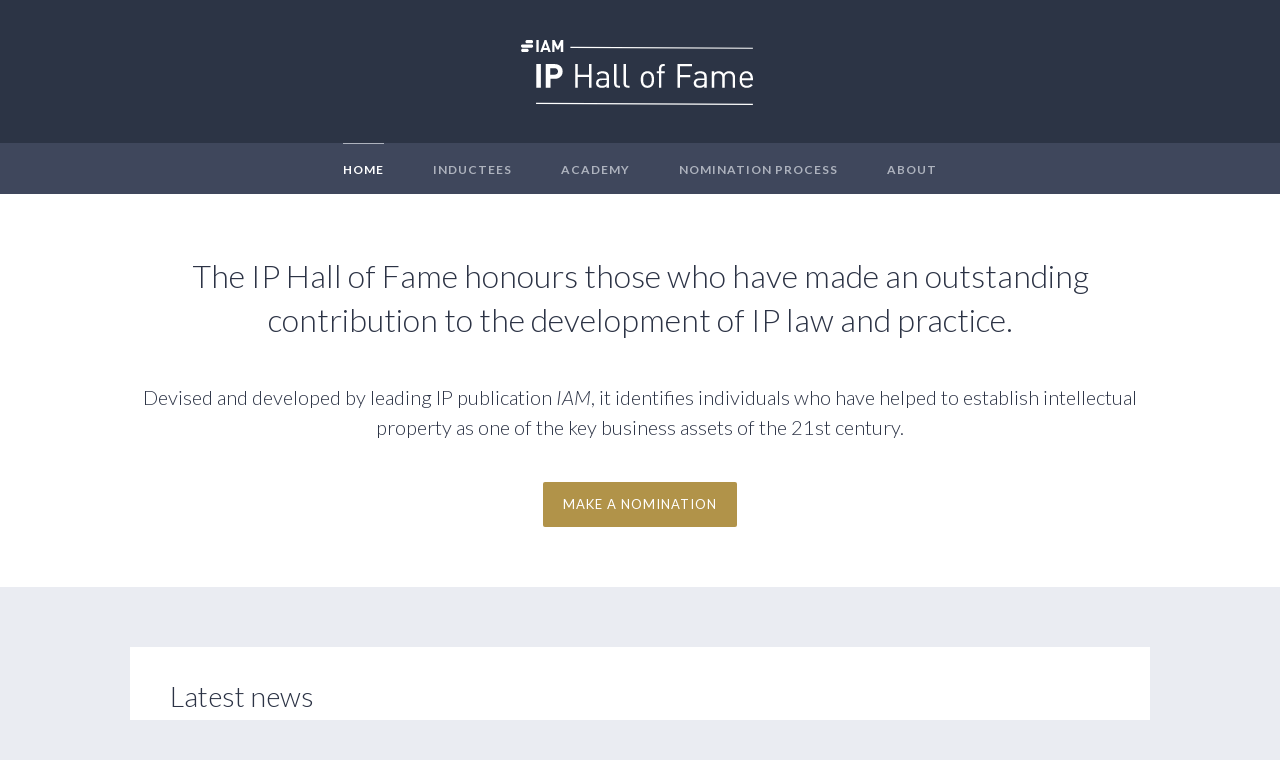

--- FILE ---
content_type: text/html; charset=UTF-8
request_url: https://www.iphalloffame.com/
body_size: 12669
content:
<!DOCTYPE html>
<html lang="en-US">

<head>
	<meta charset="UTF-8">
	<meta name="viewport" content="width=device-width, initial-scale=1">
	<link rel="pingback" href="https://www.iphalloffame.com/xmlrpc.php">
	<!--[if lt IE 9]>
		<script src="https://www.iphalloffame.com/wp-content/themes/wpex-fabulous/js/html5.js"></script>
	<![endif]-->
	<title>iphalloffame &#8211; IP Hall of Fame</title>
<meta name='robots' content='max-image-preview:large' />

<meta name="generator" content="Fabulous WordPress Theme 2.1.1.1462977061" />
<link rel='dns-prefetch' href='//fonts.googleapis.com' />
<link rel="alternate" type="application/rss+xml" title="iphalloffame &raquo; Feed" href="https://www.iphalloffame.com/feed/" />
<link rel="alternate" type="application/rss+xml" title="iphalloffame &raquo; Comments Feed" href="https://www.iphalloffame.com/comments/feed/" />
<link rel="alternate" type="application/rss+xml" title="iphalloffame &raquo; Home Comments Feed" href="https://www.iphalloffame.com/home/feed/" />
<link rel="alternate" title="oEmbed (JSON)" type="application/json+oembed" href="https://www.iphalloffame.com/wp-json/oembed/1.0/embed?url=https%3A%2F%2Fwww.iphalloffame.com%2F" />
<link rel="alternate" title="oEmbed (XML)" type="text/xml+oembed" href="https://www.iphalloffame.com/wp-json/oembed/1.0/embed?url=https%3A%2F%2Fwww.iphalloffame.com%2F&#038;format=xml" />
<style id='wp-img-auto-sizes-contain-inline-css' type='text/css'>
img:is([sizes=auto i],[sizes^="auto," i]){contain-intrinsic-size:3000px 1500px}
/*# sourceURL=wp-img-auto-sizes-contain-inline-css */
</style>
<style id='wp-emoji-styles-inline-css' type='text/css'>

	img.wp-smiley, img.emoji {
		display: inline !important;
		border: none !important;
		box-shadow: none !important;
		height: 1em !important;
		width: 1em !important;
		margin: 0 0.07em !important;
		vertical-align: -0.1em !important;
		background: none !important;
		padding: 0 !important;
	}
/*# sourceURL=wp-emoji-styles-inline-css */
</style>
<style id='wp-block-library-inline-css' type='text/css'>
:root{--wp-block-synced-color:#7a00df;--wp-block-synced-color--rgb:122,0,223;--wp-bound-block-color:var(--wp-block-synced-color);--wp-editor-canvas-background:#ddd;--wp-admin-theme-color:#007cba;--wp-admin-theme-color--rgb:0,124,186;--wp-admin-theme-color-darker-10:#006ba1;--wp-admin-theme-color-darker-10--rgb:0,107,160.5;--wp-admin-theme-color-darker-20:#005a87;--wp-admin-theme-color-darker-20--rgb:0,90,135;--wp-admin-border-width-focus:2px}@media (min-resolution:192dpi){:root{--wp-admin-border-width-focus:1.5px}}.wp-element-button{cursor:pointer}:root .has-very-light-gray-background-color{background-color:#eee}:root .has-very-dark-gray-background-color{background-color:#313131}:root .has-very-light-gray-color{color:#eee}:root .has-very-dark-gray-color{color:#313131}:root .has-vivid-green-cyan-to-vivid-cyan-blue-gradient-background{background:linear-gradient(135deg,#00d084,#0693e3)}:root .has-purple-crush-gradient-background{background:linear-gradient(135deg,#34e2e4,#4721fb 50%,#ab1dfe)}:root .has-hazy-dawn-gradient-background{background:linear-gradient(135deg,#faaca8,#dad0ec)}:root .has-subdued-olive-gradient-background{background:linear-gradient(135deg,#fafae1,#67a671)}:root .has-atomic-cream-gradient-background{background:linear-gradient(135deg,#fdd79a,#004a59)}:root .has-nightshade-gradient-background{background:linear-gradient(135deg,#330968,#31cdcf)}:root .has-midnight-gradient-background{background:linear-gradient(135deg,#020381,#2874fc)}:root{--wp--preset--font-size--normal:16px;--wp--preset--font-size--huge:42px}.has-regular-font-size{font-size:1em}.has-larger-font-size{font-size:2.625em}.has-normal-font-size{font-size:var(--wp--preset--font-size--normal)}.has-huge-font-size{font-size:var(--wp--preset--font-size--huge)}.has-text-align-center{text-align:center}.has-text-align-left{text-align:left}.has-text-align-right{text-align:right}.has-fit-text{white-space:nowrap!important}#end-resizable-editor-section{display:none}.aligncenter{clear:both}.items-justified-left{justify-content:flex-start}.items-justified-center{justify-content:center}.items-justified-right{justify-content:flex-end}.items-justified-space-between{justify-content:space-between}.screen-reader-text{border:0;clip-path:inset(50%);height:1px;margin:-1px;overflow:hidden;padding:0;position:absolute;width:1px;word-wrap:normal!important}.screen-reader-text:focus{background-color:#ddd;clip-path:none;color:#444;display:block;font-size:1em;height:auto;left:5px;line-height:normal;padding:15px 23px 14px;text-decoration:none;top:5px;width:auto;z-index:100000}html :where(.has-border-color){border-style:solid}html :where([style*=border-top-color]){border-top-style:solid}html :where([style*=border-right-color]){border-right-style:solid}html :where([style*=border-bottom-color]){border-bottom-style:solid}html :where([style*=border-left-color]){border-left-style:solid}html :where([style*=border-width]){border-style:solid}html :where([style*=border-top-width]){border-top-style:solid}html :where([style*=border-right-width]){border-right-style:solid}html :where([style*=border-bottom-width]){border-bottom-style:solid}html :where([style*=border-left-width]){border-left-style:solid}html :where(img[class*=wp-image-]){height:auto;max-width:100%}:where(figure){margin:0 0 1em}html :where(.is-position-sticky){--wp-admin--admin-bar--position-offset:var(--wp-admin--admin-bar--height,0px)}@media screen and (max-width:600px){html :where(.is-position-sticky){--wp-admin--admin-bar--position-offset:0px}}

/*# sourceURL=wp-block-library-inline-css */
</style><style id='global-styles-inline-css' type='text/css'>
:root{--wp--preset--aspect-ratio--square: 1;--wp--preset--aspect-ratio--4-3: 4/3;--wp--preset--aspect-ratio--3-4: 3/4;--wp--preset--aspect-ratio--3-2: 3/2;--wp--preset--aspect-ratio--2-3: 2/3;--wp--preset--aspect-ratio--16-9: 16/9;--wp--preset--aspect-ratio--9-16: 9/16;--wp--preset--color--black: #000000;--wp--preset--color--cyan-bluish-gray: #abb8c3;--wp--preset--color--white: #ffffff;--wp--preset--color--pale-pink: #f78da7;--wp--preset--color--vivid-red: #cf2e2e;--wp--preset--color--luminous-vivid-orange: #ff6900;--wp--preset--color--luminous-vivid-amber: #fcb900;--wp--preset--color--light-green-cyan: #7bdcb5;--wp--preset--color--vivid-green-cyan: #00d084;--wp--preset--color--pale-cyan-blue: #8ed1fc;--wp--preset--color--vivid-cyan-blue: #0693e3;--wp--preset--color--vivid-purple: #9b51e0;--wp--preset--gradient--vivid-cyan-blue-to-vivid-purple: linear-gradient(135deg,rgb(6,147,227) 0%,rgb(155,81,224) 100%);--wp--preset--gradient--light-green-cyan-to-vivid-green-cyan: linear-gradient(135deg,rgb(122,220,180) 0%,rgb(0,208,130) 100%);--wp--preset--gradient--luminous-vivid-amber-to-luminous-vivid-orange: linear-gradient(135deg,rgb(252,185,0) 0%,rgb(255,105,0) 100%);--wp--preset--gradient--luminous-vivid-orange-to-vivid-red: linear-gradient(135deg,rgb(255,105,0) 0%,rgb(207,46,46) 100%);--wp--preset--gradient--very-light-gray-to-cyan-bluish-gray: linear-gradient(135deg,rgb(238,238,238) 0%,rgb(169,184,195) 100%);--wp--preset--gradient--cool-to-warm-spectrum: linear-gradient(135deg,rgb(74,234,220) 0%,rgb(151,120,209) 20%,rgb(207,42,186) 40%,rgb(238,44,130) 60%,rgb(251,105,98) 80%,rgb(254,248,76) 100%);--wp--preset--gradient--blush-light-purple: linear-gradient(135deg,rgb(255,206,236) 0%,rgb(152,150,240) 100%);--wp--preset--gradient--blush-bordeaux: linear-gradient(135deg,rgb(254,205,165) 0%,rgb(254,45,45) 50%,rgb(107,0,62) 100%);--wp--preset--gradient--luminous-dusk: linear-gradient(135deg,rgb(255,203,112) 0%,rgb(199,81,192) 50%,rgb(65,88,208) 100%);--wp--preset--gradient--pale-ocean: linear-gradient(135deg,rgb(255,245,203) 0%,rgb(182,227,212) 50%,rgb(51,167,181) 100%);--wp--preset--gradient--electric-grass: linear-gradient(135deg,rgb(202,248,128) 0%,rgb(113,206,126) 100%);--wp--preset--gradient--midnight: linear-gradient(135deg,rgb(2,3,129) 0%,rgb(40,116,252) 100%);--wp--preset--font-size--small: 13px;--wp--preset--font-size--medium: 20px;--wp--preset--font-size--large: 36px;--wp--preset--font-size--x-large: 42px;--wp--preset--spacing--20: 0.44rem;--wp--preset--spacing--30: 0.67rem;--wp--preset--spacing--40: 1rem;--wp--preset--spacing--50: 1.5rem;--wp--preset--spacing--60: 2.25rem;--wp--preset--spacing--70: 3.38rem;--wp--preset--spacing--80: 5.06rem;--wp--preset--shadow--natural: 6px 6px 9px rgba(0, 0, 0, 0.2);--wp--preset--shadow--deep: 12px 12px 50px rgba(0, 0, 0, 0.4);--wp--preset--shadow--sharp: 6px 6px 0px rgba(0, 0, 0, 0.2);--wp--preset--shadow--outlined: 6px 6px 0px -3px rgb(255, 255, 255), 6px 6px rgb(0, 0, 0);--wp--preset--shadow--crisp: 6px 6px 0px rgb(0, 0, 0);}:where(.is-layout-flex){gap: 0.5em;}:where(.is-layout-grid){gap: 0.5em;}body .is-layout-flex{display: flex;}.is-layout-flex{flex-wrap: wrap;align-items: center;}.is-layout-flex > :is(*, div){margin: 0;}body .is-layout-grid{display: grid;}.is-layout-grid > :is(*, div){margin: 0;}:where(.wp-block-columns.is-layout-flex){gap: 2em;}:where(.wp-block-columns.is-layout-grid){gap: 2em;}:where(.wp-block-post-template.is-layout-flex){gap: 1.25em;}:where(.wp-block-post-template.is-layout-grid){gap: 1.25em;}.has-black-color{color: var(--wp--preset--color--black) !important;}.has-cyan-bluish-gray-color{color: var(--wp--preset--color--cyan-bluish-gray) !important;}.has-white-color{color: var(--wp--preset--color--white) !important;}.has-pale-pink-color{color: var(--wp--preset--color--pale-pink) !important;}.has-vivid-red-color{color: var(--wp--preset--color--vivid-red) !important;}.has-luminous-vivid-orange-color{color: var(--wp--preset--color--luminous-vivid-orange) !important;}.has-luminous-vivid-amber-color{color: var(--wp--preset--color--luminous-vivid-amber) !important;}.has-light-green-cyan-color{color: var(--wp--preset--color--light-green-cyan) !important;}.has-vivid-green-cyan-color{color: var(--wp--preset--color--vivid-green-cyan) !important;}.has-pale-cyan-blue-color{color: var(--wp--preset--color--pale-cyan-blue) !important;}.has-vivid-cyan-blue-color{color: var(--wp--preset--color--vivid-cyan-blue) !important;}.has-vivid-purple-color{color: var(--wp--preset--color--vivid-purple) !important;}.has-black-background-color{background-color: var(--wp--preset--color--black) !important;}.has-cyan-bluish-gray-background-color{background-color: var(--wp--preset--color--cyan-bluish-gray) !important;}.has-white-background-color{background-color: var(--wp--preset--color--white) !important;}.has-pale-pink-background-color{background-color: var(--wp--preset--color--pale-pink) !important;}.has-vivid-red-background-color{background-color: var(--wp--preset--color--vivid-red) !important;}.has-luminous-vivid-orange-background-color{background-color: var(--wp--preset--color--luminous-vivid-orange) !important;}.has-luminous-vivid-amber-background-color{background-color: var(--wp--preset--color--luminous-vivid-amber) !important;}.has-light-green-cyan-background-color{background-color: var(--wp--preset--color--light-green-cyan) !important;}.has-vivid-green-cyan-background-color{background-color: var(--wp--preset--color--vivid-green-cyan) !important;}.has-pale-cyan-blue-background-color{background-color: var(--wp--preset--color--pale-cyan-blue) !important;}.has-vivid-cyan-blue-background-color{background-color: var(--wp--preset--color--vivid-cyan-blue) !important;}.has-vivid-purple-background-color{background-color: var(--wp--preset--color--vivid-purple) !important;}.has-black-border-color{border-color: var(--wp--preset--color--black) !important;}.has-cyan-bluish-gray-border-color{border-color: var(--wp--preset--color--cyan-bluish-gray) !important;}.has-white-border-color{border-color: var(--wp--preset--color--white) !important;}.has-pale-pink-border-color{border-color: var(--wp--preset--color--pale-pink) !important;}.has-vivid-red-border-color{border-color: var(--wp--preset--color--vivid-red) !important;}.has-luminous-vivid-orange-border-color{border-color: var(--wp--preset--color--luminous-vivid-orange) !important;}.has-luminous-vivid-amber-border-color{border-color: var(--wp--preset--color--luminous-vivid-amber) !important;}.has-light-green-cyan-border-color{border-color: var(--wp--preset--color--light-green-cyan) !important;}.has-vivid-green-cyan-border-color{border-color: var(--wp--preset--color--vivid-green-cyan) !important;}.has-pale-cyan-blue-border-color{border-color: var(--wp--preset--color--pale-cyan-blue) !important;}.has-vivid-cyan-blue-border-color{border-color: var(--wp--preset--color--vivid-cyan-blue) !important;}.has-vivid-purple-border-color{border-color: var(--wp--preset--color--vivid-purple) !important;}.has-vivid-cyan-blue-to-vivid-purple-gradient-background{background: var(--wp--preset--gradient--vivid-cyan-blue-to-vivid-purple) !important;}.has-light-green-cyan-to-vivid-green-cyan-gradient-background{background: var(--wp--preset--gradient--light-green-cyan-to-vivid-green-cyan) !important;}.has-luminous-vivid-amber-to-luminous-vivid-orange-gradient-background{background: var(--wp--preset--gradient--luminous-vivid-amber-to-luminous-vivid-orange) !important;}.has-luminous-vivid-orange-to-vivid-red-gradient-background{background: var(--wp--preset--gradient--luminous-vivid-orange-to-vivid-red) !important;}.has-very-light-gray-to-cyan-bluish-gray-gradient-background{background: var(--wp--preset--gradient--very-light-gray-to-cyan-bluish-gray) !important;}.has-cool-to-warm-spectrum-gradient-background{background: var(--wp--preset--gradient--cool-to-warm-spectrum) !important;}.has-blush-light-purple-gradient-background{background: var(--wp--preset--gradient--blush-light-purple) !important;}.has-blush-bordeaux-gradient-background{background: var(--wp--preset--gradient--blush-bordeaux) !important;}.has-luminous-dusk-gradient-background{background: var(--wp--preset--gradient--luminous-dusk) !important;}.has-pale-ocean-gradient-background{background: var(--wp--preset--gradient--pale-ocean) !important;}.has-electric-grass-gradient-background{background: var(--wp--preset--gradient--electric-grass) !important;}.has-midnight-gradient-background{background: var(--wp--preset--gradient--midnight) !important;}.has-small-font-size{font-size: var(--wp--preset--font-size--small) !important;}.has-medium-font-size{font-size: var(--wp--preset--font-size--medium) !important;}.has-large-font-size{font-size: var(--wp--preset--font-size--large) !important;}.has-x-large-font-size{font-size: var(--wp--preset--font-size--x-large) !important;}
/*# sourceURL=global-styles-inline-css */
</style>

<style id='classic-theme-styles-inline-css' type='text/css'>
/*! This file is auto-generated */
.wp-block-button__link{color:#fff;background-color:#32373c;border-radius:9999px;box-shadow:none;text-decoration:none;padding:calc(.667em + 2px) calc(1.333em + 2px);font-size:1.125em}.wp-block-file__button{background:#32373c;color:#fff;text-decoration:none}
/*# sourceURL=/wp-includes/css/classic-themes.min.css */
</style>
<link rel='stylesheet' id='siteorigin-panels-front-css' href='https://www.iphalloffame.com/wp-content/plugins/siteorigin-panels/css/front-flex.min.css?ver=2.33.4' type='text/css' media='all' />
<link rel='stylesheet' id='chld_thm_cfg_parent-css' href='https://www.iphalloffame.com/wp-content/themes/wpex-fabulous/style.css?ver=6.9' type='text/css' media='all' />
<link rel='stylesheet' id='style-css' href='https://www.iphalloffame.com/wp-content/themes/wpex-fabulous-child/style.css?ver=2.1.1.1462977061' type='text/css' media='all' />
<link rel='stylesheet' id='font-awesome-css' href='https://www.iphalloffame.com/wp-content/themes/wpex-fabulous/css/font-awesome.min.css?ver=6.9' type='text/css' media='all' />
<link rel='stylesheet' id='wpex-google-font-source-sans-pro-css' href="https://fonts.googleapis.com/css?family=Source+Sans+Pro%3A200%2C300%2C400%2C600%2C700%2C900%2C200italic%2C300italic%2C400italic%2C600italic%2C700italic%2C900italic&#038;subset=latin%2Cvietnamese%2Clatin-ext&#038;ver=6.9" type='text/css' media='all' />
<link rel='stylesheet' id='wpex-google-nunito-css' href="https://fonts.googleapis.com/css?family=Nunito%3A400%2C300%2C700&#038;ver=6.9" type='text/css' media='all' />
<link rel='stylesheet' id='mediaelement-css' href='https://www.iphalloffame.com/wp-includes/js/mediaelement/mediaelementplayer-legacy.min.css?ver=4.2.17' type='text/css' media='all' />
<link rel='stylesheet' id='googlefont-lato-css' href='https://fonts.googleapis.com/css?family=Lato%3A300italic%2C400italic%2C600italic%2C700italic%2C800italic%2C700%2C300%2C600%2C800%2C400&#038;subset=latin%2Ccyrillic-ext%2Cgreek-ext%2Cvietnamese%2Clatin-ext&#038;ver=6.9' type='text/css' media='all' />
<script type="text/javascript" src="https://www.iphalloffame.com/wp-includes/js/jquery/jquery.min.js?ver=3.7.1" id="jquery-core-js"></script>
<script type="text/javascript" src="https://www.iphalloffame.com/wp-includes/js/jquery/jquery-migrate.min.js?ver=3.4.1" id="jquery-migrate-js"></script>
<link rel="https://api.w.org/" href="https://www.iphalloffame.com/wp-json/" /><link rel="alternate" title="JSON" type="application/json" href="https://www.iphalloffame.com/wp-json/wp/v2/pages/2" /><link rel="EditURI" type="application/rsd+xml" title="RSD" href="https://www.iphalloffame.com/xmlrpc.php?rsd" />
<meta name="generator" content="WordPress 6.9" />
<link rel="canonical" href="https://www.iphalloffame.com/" />
<link rel='shortlink' href='https://www.iphalloffame.com/' />
<!-- Theme Customizer Styling Options -->
<style type="text/css">
#header-wrap{ background-color:#2c3445 !important; }#header{ padding-top:40px !important; }#header{ padding-bottom:20px !important; }#site-navigation-wrap{ background:#3f475c !important; }#site-navigation-wrap{ border-top-color:#3f475c !important; }#site-navigation-inner{ border-top-color:#3f475c !important; }#site-navigation-inner{ border-bottom-color:#3f475c !important; }#site-navigation .dropdown-menu > li > a{ color:#aeb3be !important; }#site-navigation .dropdown-menu > li > a:hover{ color:#ffffff !important; }#site-navigation .dropdown-menu > li > a{ text-shadow:none !important; }#site-navigation .dropdown-menu > .current-menu-item > a, .dropdown-menu > .current-menu-item > a:hover,.dropdown-menu > .current-menu-ancestor > a, .dropdown-menu > .current-menu-ancestor > a:hover{ color:#aeb3be !important; }#site-navigation .dropdown-menu > .current-menu-item > a, .dropdown-menu > .current-menu-item > a:hover,.dropdown-menu > .current-menu-ancestor > a, .dropdown-menu > .current-menu-ancestor > a:hover{ background:#3f475c !important; }#site-navigation .dropdown-menu > .current-menu-item > a, .dropdown-menu > .current-menu-item > a:hover,.dropdown-menu > .current-menu-ancestor > a, .dropdown-menu > .current-menu-ancestor > a:hover{ border-color:#aeb3be !important; }#site-navigation .dropdown-menu > li > a{ box-shadow:none !important; }.wpex-mobile-nav{ background:#3f475c !important; }.wpex-mobile-nav-ul li a{ color:#ffffff !important; }.wpex-mobile-nav-ul li a:hover{ color:#ffffff !important; }#footer-wrap{ background:#ffffff !important; }#footer-wrap a, #footer-widgets .widget_nav_menu ul > li li a:before{ color:#b19246 !important; }#footer-wrap a:hover{ color:#825b0e !important; }.loop-entry .wpex-readmore a{ color:#b19349 !important; }.loop-entry .wpex-readmore a:hover{ color:#b19349 !important; }.loop-entry-title a:hover{ color:#b19349 !important; }.single .entry a, p.logged-in-as a, .comment-navigation a{ color:#b19246 !important; }.single .entry a:hover, p.logged-in-as a:hover, .comment-navigation a:hover{ color:#825b0e !important; }.sidebar-container a{ color:#b19246 !important; }.sidebar-container a:hover{ color:#825b0e !important; }.site-scroll-top{ background-color:#a1a7ad !important; }input[type="button"], input[type="submit"], .page-numbers a:hover, .page-numbers.current, .page-links span, .page-links a:hover span{ color:#ffffff !important; }input[type="button"], input[type="submit"], .page-numbers a:hover, .page-numbers.current, .page-links span, .page-links a:hover span{ background:#b19349 !important; }input[type="button"]:hover, input[type="submit"]:hover{ color:#ffffff !important; }input[type="button"]:hover, input[type="submit"]:hover{ background-color:#825b0f !important; }
</style><!-- Remove Button Box Shadow -->
<style type="text/css">
input[type="button"], input[type="submit"], .page-numbers a:hover, .page-numbers.current, .page-links span, .page-links a:hover span { box-shadow: 0 1px 2px rgba(0,0,0,0.07); }
</style><!-- Typography CSS --><style type="text/css">body{font-family:Lato;font-weight:400;font-size:15px;color:#2c3345;line-height:160%;}h1, h2, h3, h4, h5, h6{font-family:Lato;font-weight:200;line-height:140%;}.page-header-title{font-family:Lato;font-weight:200;font-size:32px;color:#2c3345;line-height:140%;}.archive-header-title{font-family:Lato;font-weight:100;font-size:32px;color:#2c3345;line-height:140%;}.loop-entry-title a{font-family:Lato;}body.single .entry{font-family:Lato;}.sidebar-container .sidebar-widget .widget-title{font-family:Lato;}</style><style type="text/css" id="custom-background-css">
body.custom-background { background-color: #eaecf2; }
</style>
	<style media="all" id="siteorigin-panels-layouts-head">/* Layout 2 */ #pgc-2-0-0 { width:100%;width:calc(100% - ( 0 * 30px ) ) } #pg-2-0 { margin-bottom:50px } #pl-2 .so-panel { margin-bottom:30px } #pl-2 .so-panel:last-of-type { margin-bottom:0px } #pg-2-0> .panel-row-style { background-color:#eaecf2 } #panel-2-0-0-0> .panel-widget-style { background-color:#ffffff;padding:40px } @media (max-width:780px){ #pg-2-0.panel-no-style, #pg-2-0.panel-has-style > .panel-row-style, #pg-2-0 { -webkit-flex-direction:column;-ms-flex-direction:column;flex-direction:column } #pg-2-0 > .panel-grid-cell , #pg-2-0 > .panel-row-style > .panel-grid-cell { width:100%;margin-right:0 } #pl-2 .panel-grid-cell { padding:0 } #pl-2 .panel-grid .panel-grid-cell-empty { display:none } #pl-2 .panel-grid .panel-grid-cell-mobile-last { margin-bottom:0px }  } </style><link rel="icon" href="https://www.iphalloffame.com/wp-content/uploads/2022/03/cropped-IP-Hall-of-Fame-favicon-1-32x32.png" sizes="32x32" />
<link rel="icon" href="https://www.iphalloffame.com/wp-content/uploads/2022/03/cropped-IP-Hall-of-Fame-favicon-1-192x192.png" sizes="192x192" />
<link rel="apple-touch-icon" href="https://www.iphalloffame.com/wp-content/uploads/2022/03/cropped-IP-Hall-of-Fame-favicon-1-180x180.png" />
<meta name="msapplication-TileImage" content="https://www.iphalloffame.com/wp-content/uploads/2022/03/cropped-IP-Hall-of-Fame-favicon-1-270x270.png" />
</head>

<body class="home wp-singular page-template page-template-templates page-template-blog page-template-templatesblog-php page page-id-2 page-parent custom-background wp-theme-wpex-fabulous wp-child-theme-wpex-fabulous-child siteorigin-panels siteorigin-panels-before-js siteorigin-panels-home wpex-theme dark-skin fullwidth entry-columns-4 no-sidebar breadcrumbs-enabled">

	<div id="wrap" class="clr">

		<div id="header-wrap" class="clr">

			<header id="header" class="site-header clr container">
				<!--<div class="secondary-logo"><a title="IAM Media" href="http://www.iam-media.com/" target="_blank"><img src="/wp-content/themes/wpex-fabulous-child/images/IAM_presents.png" alt="IAM Presents"></a></div>-->
				
<div id="logo" class="clr">
			<a href="https://www.iphalloffame.com/" title="iphalloffame" rel="home"><img src="https://www.iphalloffame.com/wp-content/uploads/2022/03/IP-Hall-Off-Fame-Logo.svg" alt="iphalloffame" /></a>
			</div><!-- #logo -->			</header><!-- #header -->

		</div><!-- #header-wrap -->

		<div id="site-navigation-wrap" class="clr sticky-nav">

			<div id="site-navigation-inner" class="clr">

				<nav id="site-navigation" class="navigation main-navigation clr container">

					<a href="#mobile-nav" class="navigation-toggle"><span class="fa fa-bars navigation-toggle-icon"></span><span class="navigation-toggle-text"></span></a>
					<div class="menu-top-menu-container"><ul id="menu-top-menu" class="main-nav dropdown-menu sf-menu"><li id="menu-item-40" class="menu-item menu-item-type-custom menu-item-object-custom current-menu-item current_page_item menu-item-40"><a href="/" aria-current="page">Home</a></li>
<li id="menu-item-413" class="menu-item menu-item-type-post_type menu-item-object-page menu-item-413"><a href="https://www.iphalloffame.com/home/inductees/">Inductees</a></li>
<li id="menu-item-39" class="menu-item menu-item-type-post_type menu-item-object-page menu-item-39"><a href="https://www.iphalloffame.com/academy/">Academy</a></li>
<li id="menu-item-38" class="menu-item menu-item-type-post_type menu-item-object-page menu-item-38"><a href="https://www.iphalloffame.com/nomination-process/">Nomination process</a></li>
<li id="menu-item-46" class="menu-item menu-item-type-post_type menu-item-object-page menu-item-46"><a href="https://www.iphalloffame.com/about/">About</a></li>
</ul></div>				</nav><!-- #site-navigation -->

			</div><!-- #site-navigation-inner -->

		</div><!-- #site-navigation-wrap -->

		<div class="site-main-wrap clr">

        
            <div class="intro-section" style="display:none;">
            
                <div class="intro-heading">The IP Hall of Fame honours those who have made an outstanding contribution to the development of IP law and practice.</div>

                <div class="intro-body">Devised and developed by leading IP publication <i>IAM</i>, it identifies individuals who have helped to establish
intellectual property as one of the key business assets of the 21st century.</div>

                <div class="intro-button"><a href="https://research.globebmg.com/Nomination/iphalloffame">Make a nomination</a></div>

            </div>

                     
			<div id="main" class="site-main clr container">
			
			
	<div id="primary" class="content-area clr">

		<div id="content" class="site-content left-content" role="main">

						
			<article id="post-2" class="clr">

					
					<div class="entry clr">
						<div id="pl-2"  class="panel-layout" ><div id="pg-2-0"  class="panel-grid panel-has-style" ><div class="news-box siteorigin-panels-stretch panel-row-style panel-row-style-for-2-0" id="news-box" data-stretch-type="full" ><div id="pgc-2-0-0"  class="panel-grid-cell" ><div id="panel-2-0-0-0" class="so-panel widget widget_sow-editor panel-first-child panel-last-child" data-index="0" ><div class="news-box panel-widget-style panel-widget-style-for-2-0-0-0" ><div
			
			class="so-widget-sow-editor so-widget-sow-editor-base"
			
		><h3 class="widget-title">Latest news</h3>
<div class="siteorigin-widget-tinymce textwidget">
	<p>Since 2006, the IP Hall of Fame has been honouring those individuals – living or dead – who have had a major positive impact on the IP landscape, whether as a lawyer, academic, business executive, inventor, politician, or in any other capacity.</p>
<p>Following a selection process that ran between February and April 2025, IAM is pleased to announce that four individuals will be inducted into the IP Hall of Fame this year: Rochelle Dreyfuss, Eeva Hakoranta, Barbara Ringer and Manny Schecter.</p>
<p>These inductees were voted for by the IP Hall of Fame Academy, which consists of current inductees and other IP luminaries. Dreyfuss, Ringer and Schecter were chosen from a list of nominees put forward by the broader IP community, while Hakoranta was selected from a shortlist of candidates (chosen by then IAM editorial team from the longlist of public nominees) for the Q. Todd Dickinson Award, which honours those who have made a significant contribution to IP as a business asset.</p>
</div>
</div></div></div></div></div></div></div>											</div><!-- .entry-content -->
					
				
					<div id="blog-wrap" class="clr masonry-grid">

						
<article id="post-796" class="post-796 post type-post status-publish format-standard has-post-thumbnail hentry category-42 span_1_of_4 masonry-entry col- loop-entry col clr">

	
	<div class="loop-entry-thumbnail">
					<a href="https://www.iphalloffame.com/manny-schecter/" title="Manny Schecter">
					<img width="230" height="288" src="https://www.iphalloffame.com/wp-content/uploads/2025/10/iphof4-230x288.png" class="attachment-wpex_entry size-wpex_entry wp-post-image" alt="Manny Schecter" title="Manny Schecter" decoding="async" loading="lazy" srcset="https://www.iphalloffame.com/wp-content/uploads/2025/10/iphof4-230x288.png 230w, https://www.iphalloffame.com/wp-content/uploads/2025/10/iphof4-120x150.png 120w, https://www.iphalloffame.com/wp-content/uploads/2025/10/iphof4.png 240w" sizes="auto, (max-width: 230px) 100vw, 230px" />		</a>
	</div><!-- .post-entry-thumbnail -->

	
	<div class="loop-entry-content clr">

		
<header>
	<h2 class="loop-entry-title entry-title">
		<a href="https://www.iphalloffame.com/manny-schecter/" title="Manny Schecter">Manny Schecter</a>
	</h2>
</header>
		
<div class="loop-entry-excerpt entry clr">
	Oversaw IBM's patent dominance during a particularly competitive period of innovation. As the long-serving Chief&hellip;</div><!-- .loop-entry-excerpt -->
	</div><!-- .loop-entry-content -->

	
	<div class="loop-entry-meta clr">
		<div class="loop-entry-meta-date updated">
			<span class="strong">Published:</span> October 30, 2025		</div>
					<div class="loop-entry-meta-category">
				<span class="strong">Categories:</span> <a href="https://www.iphalloffame.com/inductees/2025/" rel="category tag">2025</a>			</div>
			</div><!-- .loop-entry-meta -->


</article><!-- .loop-entry -->
<article id="post-793" class="post-793 post type-post status-publish format-standard has-post-thumbnail hentry category-42 span_1_of_4 masonry-entry col- loop-entry col clr">

	
	<div class="loop-entry-thumbnail">
					<a href="https://www.iphalloffame.com/barbara-ringer/" title="Barbara Ringer">
					<img width="230" height="288" src="https://www.iphalloffame.com/wp-content/uploads/2025/10/barbara-230x288.png" class="attachment-wpex_entry size-wpex_entry wp-post-image" alt="Barbara Ringer" title="Barbara Ringer" decoding="async" loading="lazy" srcset="https://www.iphalloffame.com/wp-content/uploads/2025/10/barbara-230x288.png 230w, https://www.iphalloffame.com/wp-content/uploads/2025/10/barbara-120x150.png 120w, https://www.iphalloffame.com/wp-content/uploads/2025/10/barbara.png 240w" sizes="auto, (max-width: 230px) 100vw, 230px" />		</a>
	</div><!-- .post-entry-thumbnail -->

	
	<div class="loop-entry-content clr">

		
<header>
	<h2 class="loop-entry-title entry-title">
		<a href="https://www.iphalloffame.com/barbara-ringer/" title="Barbara Ringer">Barbara Ringer</a>
	</h2>
</header>
		
<div class="loop-entry-excerpt entry clr">
	The lead drafter of the 1976 US Copyright Act and first woman to be appointed&hellip;</div><!-- .loop-entry-excerpt -->
	</div><!-- .loop-entry-content -->

	
	<div class="loop-entry-meta clr">
		<div class="loop-entry-meta-date updated">
			<span class="strong">Published:</span> October 30, 2025		</div>
					<div class="loop-entry-meta-category">
				<span class="strong">Categories:</span> <a href="https://www.iphalloffame.com/inductees/2025/" rel="category tag">2025</a>			</div>
			</div><!-- .loop-entry-meta -->


</article><!-- .loop-entry -->
<article id="post-790" class="post-790 post type-post status-publish format-standard has-post-thumbnail hentry category-42 span_1_of_4 masonry-entry col- loop-entry col clr">

	
	<div class="loop-entry-thumbnail">
					<a href="https://www.iphalloffame.com/eeva-hakoranta/" title="Eeva Hakoranta">
					<img width="230" height="288" src="https://www.iphalloffame.com/wp-content/uploads/2025/10/iphof2-230x288.png" class="attachment-wpex_entry size-wpex_entry wp-post-image" alt="Eeva Hakoranta" title="Eeva Hakoranta" decoding="async" loading="lazy" srcset="https://www.iphalloffame.com/wp-content/uploads/2025/10/iphof2-230x288.png 230w, https://www.iphalloffame.com/wp-content/uploads/2025/10/iphof2-120x150.png 120w, https://www.iphalloffame.com/wp-content/uploads/2025/10/iphof2.png 240w" sizes="auto, (max-width: 230px) 100vw, 230px" />		</a>
	</div><!-- .post-entry-thumbnail -->

	
	<div class="loop-entry-content clr">

		
<header>
	<h2 class="loop-entry-title entry-title">
		<a href="https://www.iphalloffame.com/eeva-hakoranta/" title="Eeva Hakoranta">Eeva Hakoranta</a>
	</h2>
</header>
		
<div class="loop-entry-excerpt entry clr">
	One of the world’s most accomplished patent licensing dealmakers. She made her mark on the&hellip;</div><!-- .loop-entry-excerpt -->
	</div><!-- .loop-entry-content -->

	
	<div class="loop-entry-meta clr">
		<div class="loop-entry-meta-date updated">
			<span class="strong">Published:</span> October 30, 2025		</div>
					<div class="loop-entry-meta-category">
				<span class="strong">Categories:</span> <a href="https://www.iphalloffame.com/inductees/2025/" rel="category tag">2025</a>			</div>
			</div><!-- .loop-entry-meta -->


</article><!-- .loop-entry -->
<article id="post-788" class="post-788 post type-post status-publish format-standard has-post-thumbnail hentry category-42 span_1_of_4 masonry-entry col- loop-entry col clr">

	
	<div class="loop-entry-thumbnail">
					<a href="https://www.iphalloffame.com/rochelle-dreyfus/" title="Rochelle Dreyfus">
					<img width="230" height="288" src="https://www.iphalloffame.com/wp-content/uploads/2025/10/rochelle-230x288.png" class="attachment-wpex_entry size-wpex_entry wp-post-image" alt="Rochelle Dreyfus" title="Rochelle Dreyfus" decoding="async" loading="lazy" srcset="https://www.iphalloffame.com/wp-content/uploads/2025/10/rochelle-230x288.png 230w, https://www.iphalloffame.com/wp-content/uploads/2025/10/rochelle-120x150.png 120w, https://www.iphalloffame.com/wp-content/uploads/2025/10/rochelle.png 240w" sizes="auto, (max-width: 230px) 100vw, 230px" />		</a>
	</div><!-- .post-entry-thumbnail -->

	
	<div class="loop-entry-content clr">

		
<header>
	<h2 class="loop-entry-title entry-title">
		<a href="https://www.iphalloffame.com/rochelle-dreyfus/" title="Rochelle Dreyfus">Rochelle Dreyfus</a>
	</h2>
</header>
		
<div class="loop-entry-excerpt entry clr">
	A world-renowned IP scholar whose work has had impact far beyond the walls of the&hellip;</div><!-- .loop-entry-excerpt -->
	</div><!-- .loop-entry-content -->

	
	<div class="loop-entry-meta clr">
		<div class="loop-entry-meta-date updated">
			<span class="strong">Published:</span> October 30, 2025		</div>
					<div class="loop-entry-meta-category">
				<span class="strong">Categories:</span> <a href="https://www.iphalloffame.com/inductees/2025/" rel="category tag">2025</a>			</div>
			</div><!-- .loop-entry-meta -->


</article><!-- .loop-entry -->
<article id="post-777" class="post-777 post type-post status-publish format-standard has-post-thumbnail hentry category-41 span_1_of_4 masonry-entry col- loop-entry col clr">

	
	<div class="loop-entry-thumbnail">
					<a href="https://www.iphalloffame.com/shira-perlmutter/" title="Shira Perlmutter">
					<img width="230" height="288" src="https://www.iphalloffame.com/wp-content/uploads/2024/05/shira-1-230x288.png" class="attachment-wpex_entry size-wpex_entry wp-post-image" alt="Shira Perlmutter" title="Shira Perlmutter" decoding="async" loading="lazy" srcset="https://www.iphalloffame.com/wp-content/uploads/2024/05/shira-1-230x288.png 230w, https://www.iphalloffame.com/wp-content/uploads/2024/05/shira-1-120x150.png 120w, https://www.iphalloffame.com/wp-content/uploads/2024/05/shira-1.png 240w" sizes="auto, (max-width: 230px) 100vw, 230px" />		</a>
	</div><!-- .post-entry-thumbnail -->

	
	<div class="loop-entry-content clr">

		
<header>
	<h2 class="loop-entry-title entry-title">
		<a href="https://www.iphalloffame.com/shira-perlmutter/" title="Shira Perlmutter">Shira Perlmutter</a>
	</h2>
</header>
		
<div class="loop-entry-excerpt entry clr">
	Made a lasting impact on IP policy during her long career. Director of the US&hellip;</div><!-- .loop-entry-excerpt -->
	</div><!-- .loop-entry-content -->

	
	<div class="loop-entry-meta clr">
		<div class="loop-entry-meta-date updated">
			<span class="strong">Published:</span> May 24, 2024		</div>
					<div class="loop-entry-meta-category">
				<span class="strong">Categories:</span> <a href="https://www.iphalloffame.com/inductees/2024/" rel="category tag">2024</a>			</div>
			</div><!-- .loop-entry-meta -->


</article><!-- .loop-entry -->
<article id="post-774" class="post-774 post type-post status-publish format-standard has-post-thumbnail hentry category-41 span_1_of_4 masonry-entry col- loop-entry col clr">

	
	<div class="loop-entry-thumbnail">
					<a href="https://www.iphalloffame.com/jenni-lukander/" title="Jenni Lukander">
					<img width="230" height="288" src="https://www.iphalloffame.com/wp-content/uploads/2024/05/nokia-230x288.png" class="attachment-wpex_entry size-wpex_entry wp-post-image" alt="Jenni Lukander" title="Jenni Lukander" decoding="async" loading="lazy" srcset="https://www.iphalloffame.com/wp-content/uploads/2024/05/nokia-230x288.png 230w, https://www.iphalloffame.com/wp-content/uploads/2024/05/nokia-120x150.png 120w, https://www.iphalloffame.com/wp-content/uploads/2024/05/nokia.png 240w" sizes="auto, (max-width: 230px) 100vw, 230px" />		</a>
	</div><!-- .post-entry-thumbnail -->

	
	<div class="loop-entry-content clr">

		
<header>
	<h2 class="loop-entry-title entry-title">
		<a href="https://www.iphalloffame.com/jenni-lukander/" title="Jenni Lukander">Jenni Lukander</a>
	</h2>
</header>
		
<div class="loop-entry-excerpt entry clr">
	One of the world’s foremost patent licensing and monetisation professionals. Having previously held several senior&hellip;</div><!-- .loop-entry-excerpt -->
	</div><!-- .loop-entry-content -->

	
	<div class="loop-entry-meta clr">
		<div class="loop-entry-meta-date updated">
			<span class="strong">Published:</span> May 24, 2024		</div>
					<div class="loop-entry-meta-category">
				<span class="strong">Categories:</span> <a href="https://www.iphalloffame.com/inductees/2024/" rel="category tag">2024</a>			</div>
			</div><!-- .loop-entry-meta -->


</article><!-- .loop-entry -->
<article id="post-771" class="post-771 post type-post status-publish format-standard has-post-thumbnail hentry category-41 span_1_of_4 masonry-entry col- loop-entry col clr">

	
	<div class="loop-entry-thumbnail">
					<a href="https://www.iphalloffame.com/annette-kur/" title="Annette Kur">
					<img width="230" height="300" src="https://www.iphalloffame.com/wp-content/uploads/2024/05/anette.png" class="attachment-wpex_entry size-wpex_entry wp-post-image" alt="Annette Kur" title="Annette Kur" decoding="async" loading="lazy" srcset="https://www.iphalloffame.com/wp-content/uploads/2024/05/anette.png 230w, https://www.iphalloffame.com/wp-content/uploads/2024/05/anette-115x150.png 115w" sizes="auto, (max-width: 230px) 100vw, 230px" />		</a>
	</div><!-- .post-entry-thumbnail -->

	
	<div class="loop-entry-content clr">

		
<header>
	<h2 class="loop-entry-title entry-title">
		<a href="https://www.iphalloffame.com/annette-kur/" title="Annette Kur">Annette Kur</a>
	</h2>
</header>
		
<div class="loop-entry-excerpt entry clr">
	A leading IP scholar and thought-leader. Annette Kur has made an important impact on the&hellip;</div><!-- .loop-entry-excerpt -->
	</div><!-- .loop-entry-content -->

	
	<div class="loop-entry-meta clr">
		<div class="loop-entry-meta-date updated">
			<span class="strong">Published:</span> May 24, 2024		</div>
					<div class="loop-entry-meta-category">
				<span class="strong">Categories:</span> <a href="https://www.iphalloffame.com/inductees/2024/" rel="category tag">2024</a>			</div>
			</div><!-- .loop-entry-meta -->


</article><!-- .loop-entry -->
<article id="post-766" class="post-766 post type-post status-publish format-standard has-post-thumbnail hentry category-41 span_1_of_4 masonry-entry col- loop-entry col clr">

	
	<div class="loop-entry-thumbnail">
					<a href="https://www.iphalloffame.com/judge-klaus-grabinski/" title="Judge Klaus Grabinski">
					<img width="230" height="288" src="https://www.iphalloffame.com/wp-content/uploads/2024/05/klaus1-230x288.png" class="attachment-wpex_entry size-wpex_entry wp-post-image" alt="Judge Klaus Grabinski" title="Judge Klaus Grabinski" decoding="async" loading="lazy" srcset="https://www.iphalloffame.com/wp-content/uploads/2024/05/klaus1-230x288.png 230w, https://www.iphalloffame.com/wp-content/uploads/2024/05/klaus1-120x150.png 120w, https://www.iphalloffame.com/wp-content/uploads/2024/05/klaus1.png 240w" sizes="auto, (max-width: 230px) 100vw, 230px" />		</a>
	</div><!-- .post-entry-thumbnail -->

	
	<div class="loop-entry-content clr">

		
<header>
	<h2 class="loop-entry-title entry-title">
		<a href="https://www.iphalloffame.com/judge-klaus-grabinski/" title="Judge Klaus Grabinski">Judge Klaus Grabinski</a>
	</h2>
</header>
		
<div class="loop-entry-excerpt entry clr">
	The most senior judge at the the UPC’s Court of Appeal, playing a crucial role&hellip;</div><!-- .loop-entry-excerpt -->
	</div><!-- .loop-entry-content -->

	
	<div class="loop-entry-meta clr">
		<div class="loop-entry-meta-date updated">
			<span class="strong">Published:</span> May 24, 2024		</div>
					<div class="loop-entry-meta-category">
				<span class="strong">Categories:</span> <a href="https://www.iphalloffame.com/inductees/2024/" rel="category tag">2024</a>			</div>
			</div><!-- .loop-entry-meta -->


</article><!-- .loop-entry -->
<article id="post-756" class="post-756 post type-post status-publish format-standard has-post-thumbnail hentry category-37 span_1_of_4 masonry-entry col- loop-entry col clr">

	
	<div class="loop-entry-thumbnail">
					<a href="https://www.iphalloffame.com/brian-hinman/" title="Brian Hinman">
					<img width="230" height="288" src="https://www.iphalloffame.com/wp-content/uploads/2023/05/Brian-headshot-002-230x288.jpg" class="attachment-wpex_entry size-wpex_entry wp-post-image" alt="Brian Hinman" title="Brian Hinman" decoding="async" loading="lazy" srcset="https://www.iphalloffame.com/wp-content/uploads/2023/05/Brian-headshot-002-230x288.jpg 230w, https://www.iphalloffame.com/wp-content/uploads/2023/05/Brian-headshot-002-120x150.jpg 120w, https://www.iphalloffame.com/wp-content/uploads/2023/05/Brian-headshot-002.jpg 240w" sizes="auto, (max-width: 230px) 100vw, 230px" />		</a>
	</div><!-- .post-entry-thumbnail -->

	
	<div class="loop-entry-content clr">

		
<header>
	<h2 class="loop-entry-title entry-title">
		<a href="https://www.iphalloffame.com/brian-hinman/" title="Brian Hinman">Brian Hinman</a>
	</h2>
</header>
		
<div class="loop-entry-excerpt entry clr">
	One of patent licensing’s most accomplished experts. Inducted in 2023. Currently Chief Innovation Officer at&hellip;</div><!-- .loop-entry-excerpt -->
	</div><!-- .loop-entry-content -->

	
	<div class="loop-entry-meta clr">
		<div class="loop-entry-meta-date updated">
			<span class="strong">Published:</span> May 23, 2023		</div>
					<div class="loop-entry-meta-category">
				<span class="strong">Categories:</span> <a href="https://www.iphalloffame.com/inductees/2023/" rel="category tag">2023</a>			</div>
			</div><!-- .loop-entry-meta -->


</article><!-- .loop-entry -->
<article id="post-753" class="post-753 post type-post status-publish format-standard has-post-thumbnail hentry category-37 span_1_of_4 masonry-entry col- loop-entry col clr">

	
	<div class="loop-entry-thumbnail">
					<a href="https://www.iphalloffame.com/dale-cendali/" title="Dale Cendali">
					<img width="230" height="288" src="https://www.iphalloffame.com/wp-content/uploads/2023/05/Cendali-Dale_Official-230x288.jpg" class="attachment-wpex_entry size-wpex_entry wp-post-image" alt="Dale Cendali" title="Dale Cendali" decoding="async" loading="lazy" srcset="https://www.iphalloffame.com/wp-content/uploads/2023/05/Cendali-Dale_Official-230x288.jpg 230w, https://www.iphalloffame.com/wp-content/uploads/2023/05/Cendali-Dale_Official-120x150.jpg 120w, https://www.iphalloffame.com/wp-content/uploads/2023/05/Cendali-Dale_Official.jpg 240w" sizes="auto, (max-width: 230px) 100vw, 230px" />		</a>
	</div><!-- .post-entry-thumbnail -->

	
	<div class="loop-entry-content clr">

		
<header>
	<h2 class="loop-entry-title entry-title">
		<a href="https://www.iphalloffame.com/dale-cendali/" title="Dale Cendali">Dale Cendali</a>
	</h2>
</header>
		
<div class="loop-entry-excerpt entry clr">
	One of the top IP litigators in the US. Inducted in 2023. Heading up Kirkland&hellip;</div><!-- .loop-entry-excerpt -->
	</div><!-- .loop-entry-content -->

	
	<div class="loop-entry-meta clr">
		<div class="loop-entry-meta-date updated">
			<span class="strong">Published:</span> May 23, 2023		</div>
					<div class="loop-entry-meta-category">
				<span class="strong">Categories:</span> <a href="https://www.iphalloffame.com/inductees/2023/" rel="category tag">2023</a>			</div>
			</div><!-- .loop-entry-meta -->


</article><!-- .loop-entry -->
<article id="post-749" class="post-749 post type-post status-publish format-standard has-post-thumbnail hentry category-37 span_1_of_4 masonry-entry col- loop-entry col clr">

	
	<div class="loop-entry-thumbnail">
					<a href="https://www.iphalloffame.com/margaret-meg-boulware/" title="Margaret ‘Meg’ Boulware">
					<img width="230" height="288" src="https://www.iphalloffame.com/wp-content/uploads/2023/05/meg-boulware-new-230x288.jpg" class="attachment-wpex_entry size-wpex_entry wp-post-image" alt="Margaret ‘Meg’ Boulware" title="Margaret ‘Meg’ Boulware" decoding="async" loading="lazy" srcset="https://www.iphalloffame.com/wp-content/uploads/2023/05/meg-boulware-new-230x288.jpg 230w, https://www.iphalloffame.com/wp-content/uploads/2023/05/meg-boulware-new-120x150.jpg 120w, https://www.iphalloffame.com/wp-content/uploads/2023/05/meg-boulware-new.jpg 240w" sizes="auto, (max-width: 230px) 100vw, 230px" />		</a>
	</div><!-- .post-entry-thumbnail -->

	
	<div class="loop-entry-content clr">

		
<header>
	<h2 class="loop-entry-title entry-title">
		<a href="https://www.iphalloffame.com/margaret-meg-boulware/" title="Margaret ‘Meg’ Boulware">Margaret ‘Meg’ Boulware</a>
	</h2>
</header>
		
<div class="loop-entry-excerpt entry clr">
	The first ever woman President of the American Intellectual Property Law Association. Inducted in 2023.&hellip;</div><!-- .loop-entry-excerpt -->
	</div><!-- .loop-entry-content -->

	
	<div class="loop-entry-meta clr">
		<div class="loop-entry-meta-date updated">
			<span class="strong">Published:</span> May 23, 2023		</div>
					<div class="loop-entry-meta-category">
				<span class="strong">Categories:</span> <a href="https://www.iphalloffame.com/inductees/2023/" rel="category tag">2023</a>			</div>
			</div><!-- .loop-entry-meta -->


</article><!-- .loop-entry -->
<article id="post-746" class="post-746 post type-post status-publish format-standard has-post-thumbnail hentry category-37 span_1_of_4 masonry-entry col- loop-entry col clr">

	
	<div class="loop-entry-thumbnail">
					<a href="https://www.iphalloffame.com/lionel-bently-k-c/" title="Lionel Bently K.C.">
					<img width="230" height="288" src="https://www.iphalloffame.com/wp-content/uploads/2023/05/Lionel-230x288.jpg" class="attachment-wpex_entry size-wpex_entry wp-post-image" alt="Lionel Bently K.C." title="Lionel Bently K.C." decoding="async" loading="lazy" srcset="https://www.iphalloffame.com/wp-content/uploads/2023/05/Lionel-230x288.jpg 230w, https://www.iphalloffame.com/wp-content/uploads/2023/05/Lionel-120x150.jpg 120w, https://www.iphalloffame.com/wp-content/uploads/2023/05/Lionel.jpg 240w" sizes="auto, (max-width: 230px) 100vw, 230px" />		</a>
	</div><!-- .post-entry-thumbnail -->

	
	<div class="loop-entry-content clr">

		
<header>
	<h2 class="loop-entry-title entry-title">
		<a href="https://www.iphalloffame.com/lionel-bently-k-c/" title="Lionel Bently K.C.">Lionel Bently K.C.</a>
	</h2>
</header>
		
<div class="loop-entry-excerpt entry clr">
	One of the world’s foremost IP scholars. Inducted in 2023. Bently is the Herchel Smith&hellip;</div><!-- .loop-entry-excerpt -->
	</div><!-- .loop-entry-content -->

	
	<div class="loop-entry-meta clr">
		<div class="loop-entry-meta-date updated">
			<span class="strong">Published:</span> May 23, 2023		</div>
					<div class="loop-entry-meta-category">
				<span class="strong">Categories:</span> <a href="https://www.iphalloffame.com/inductees/2023/" rel="category tag">2023</a>			</div>
			</div><!-- .loop-entry-meta -->


</article><!-- .loop-entry -->
					</div><!-- #blog-wrap -->

					<div class="page-jump clr"><div class="newer-posts alignleft"></div><div class="older-posts alignright"><a href="https://www.iphalloffame.com/page/2/" >Older Posts &rarr;</a></div></div>
				
			
		</div><!-- #content -->

		
	</div><!-- #primary -->



		</div><!--.site-main -->

	</div><!-- .site-main-wrap -->

</div><!-- #wrap -->

<footer id="footer-wrap" class="site-footer clr">

	<div id="footer" class="container clr">

		<div id="footer-widgets" class="clr">

			
			<div class="footer-box span_1_of_2 col col-1">
				<div class="footer-widget widget_nav_menu clr"><div class="menu-footer-menu-container"><ul id="menu-footer-menu" class="menu"><li id="menu-item-26" class="menu-item menu-item-type-post_type menu-item-object-page menu-item-26"><a href="https://www.iphalloffame.com/contact/">Contact</a></li>
<li id="menu-item-27" class="menu-item menu-item-type-post_type menu-item-object-page menu-item-27"><a href="https://www.iphalloffame.com/terms-of-use/">Terms of use</a></li>
<li id="menu-item-28" class="menu-item menu-item-type-post_type menu-item-object-page menu-item-28"><a href="https://www.iphalloffame.com/privacy-policy/">Privacy policy</a></li>
<li id="menu-item-541" class="menu-item menu-item-type-custom menu-item-object-custom menu-item-541"><a href="https://www.lbresearch.com/gdpr-compliance/">GDPR Compliance</a></li>
</ul></div></div>			</div><!-- .footer-box -->

							<div class="footer-box span_1_of_2 col col-2">
					<div class="footer-widget widget_text clr">			<div class="textwidget"><div class="footer-logo">
<a href="https://www.lbresearch.com">
<img src="https://www.iphalloffame.com/wp-content/uploads/2019/08/LBR-Logo-Black-RGB.png" />
</a>
</div>

<p class="footer-text">
© Copyright <a href="https://www.lbresearch.com" target="_blank">Law Business Research</a>
</p></div>
		</div>				</div><!-- .footer-box -->
			
			
			
		</div><!-- #footer-widgets -->

	</div><!-- #footer -->
	
</footer><!-- #footer-wrap -->

	<a href="#" class="site-scroll-top" title="Top"><span class="fa fa-angle-up"></span></a>

<script type="speculationrules">
{"prefetch":[{"source":"document","where":{"and":[{"href_matches":"/*"},{"not":{"href_matches":["/wp-*.php","/wp-admin/*","/wp-content/uploads/*","/wp-content/*","/wp-content/plugins/*","/wp-content/themes/wpex-fabulous-child/*","/wp-content/themes/wpex-fabulous/*","/*\\?(.+)"]}},{"not":{"selector_matches":"a[rel~=\"nofollow\"]"}},{"not":{"selector_matches":".no-prefetch, .no-prefetch a"}}]},"eagerness":"conservative"}]}
</script>
<script async src="//platform.twitter.com/widgets.js" charset="utf-8"></script>		<div id="mobile-search">
			<form method="get" action="https://www.iphalloffame.com/" role="search" id="mobile-search-form">
				<input type="search" class="field" name="s" value="" placeholder="To search type and hit enter" />
			</form>
		</div>
	<script type="text/javascript">!function(t,e){"use strict";function n(){if(!a){a=!0;for(var t=0;t<d.length;t++)d[t].fn.call(window,d[t].ctx);d=[]}}function o(){"complete"===document.readyState&&n()}t=t||"docReady",e=e||window;var d=[],a=!1,c=!1;e[t]=function(t,e){return a?void setTimeout(function(){t(e)},1):(d.push({fn:t,ctx:e}),void("complete"===document.readyState||!document.attachEvent&&"interactive"===document.readyState?setTimeout(n,1):c||(document.addEventListener?(document.addEventListener("DOMContentLoaded",n,!1),window.addEventListener("load",n,!1)):(document.attachEvent("onreadystatechange",o),window.attachEvent("onload",n)),c=!0)))}}("wpBruiserDocReady",window);
			(function(){var wpbrLoader = (function(){var g=document,b=g.createElement('script'),c=g.scripts[0];b.async=1;b.src='https://www.iphalloffame.com/?gdbc-client=3.1.43-'+(new Date()).getTime();c.parentNode.insertBefore(b,c);});wpBruiserDocReady(wpbrLoader);window.onunload=function(){};window.addEventListener('pageshow',function(event){if(event.persisted){(typeof window.WPBruiserClient==='undefined')?wpbrLoader():window.WPBruiserClient.requestTokens();}},false);})();
</script><script type="text/javascript" id="mediaelement-core-js-before">
/* <![CDATA[ */
var mejsL10n = {"language":"en","strings":{"mejs.download-file":"Download File","mejs.install-flash":"You are using a browser that does not have Flash player enabled or installed. Please turn on your Flash player plugin or download the latest version from https://get.adobe.com/flashplayer/","mejs.fullscreen":"Fullscreen","mejs.play":"Play","mejs.pause":"Pause","mejs.time-slider":"Time Slider","mejs.time-help-text":"Use Left/Right Arrow keys to advance one second, Up/Down arrows to advance ten seconds.","mejs.live-broadcast":"Live Broadcast","mejs.volume-help-text":"Use Up/Down Arrow keys to increase or decrease volume.","mejs.unmute":"Unmute","mejs.mute":"Mute","mejs.volume-slider":"Volume Slider","mejs.video-player":"Video Player","mejs.audio-player":"Audio Player","mejs.captions-subtitles":"Captions/Subtitles","mejs.captions-chapters":"Chapters","mejs.none":"None","mejs.afrikaans":"Afrikaans","mejs.albanian":"Albanian","mejs.arabic":"Arabic","mejs.belarusian":"Belarusian","mejs.bulgarian":"Bulgarian","mejs.catalan":"Catalan","mejs.chinese":"Chinese","mejs.chinese-simplified":"Chinese (Simplified)","mejs.chinese-traditional":"Chinese (Traditional)","mejs.croatian":"Croatian","mejs.czech":"Czech","mejs.danish":"Danish","mejs.dutch":"Dutch","mejs.english":"English","mejs.estonian":"Estonian","mejs.filipino":"Filipino","mejs.finnish":"Finnish","mejs.french":"French","mejs.galician":"Galician","mejs.german":"German","mejs.greek":"Greek","mejs.haitian-creole":"Haitian Creole","mejs.hebrew":"Hebrew","mejs.hindi":"Hindi","mejs.hungarian":"Hungarian","mejs.icelandic":"Icelandic","mejs.indonesian":"Indonesian","mejs.irish":"Irish","mejs.italian":"Italian","mejs.japanese":"Japanese","mejs.korean":"Korean","mejs.latvian":"Latvian","mejs.lithuanian":"Lithuanian","mejs.macedonian":"Macedonian","mejs.malay":"Malay","mejs.maltese":"Maltese","mejs.norwegian":"Norwegian","mejs.persian":"Persian","mejs.polish":"Polish","mejs.portuguese":"Portuguese","mejs.romanian":"Romanian","mejs.russian":"Russian","mejs.serbian":"Serbian","mejs.slovak":"Slovak","mejs.slovenian":"Slovenian","mejs.spanish":"Spanish","mejs.swahili":"Swahili","mejs.swedish":"Swedish","mejs.tagalog":"Tagalog","mejs.thai":"Thai","mejs.turkish":"Turkish","mejs.ukrainian":"Ukrainian","mejs.vietnamese":"Vietnamese","mejs.welsh":"Welsh","mejs.yiddish":"Yiddish"}};
//# sourceURL=mediaelement-core-js-before
/* ]]> */
</script>
<script type="text/javascript" src="https://www.iphalloffame.com/wp-includes/js/mediaelement/mediaelement-and-player.min.js?ver=4.2.17" id="mediaelement-core-js"></script>
<script type="text/javascript" src="https://www.iphalloffame.com/wp-includes/js/mediaelement/mediaelement-migrate.min.js?ver=6.9" id="mediaelement-migrate-js"></script>
<script type="text/javascript" id="mediaelement-js-extra">
/* <![CDATA[ */
var _wpmejsSettings = {"pluginPath":"/wp-includes/js/mediaelement/","classPrefix":"mejs-","stretching":"responsive","audioShortcodeLibrary":"mediaelement","videoShortcodeLibrary":"mediaelement"};
//# sourceURL=mediaelement-js-extra
/* ]]> */
</script>
<script type="text/javascript" src="https://www.iphalloffame.com/wp-includes/js/mediaelement/wp-mediaelement.min.js?ver=6.9" id="wp-mediaelement-js"></script>
<script type="text/javascript" src="https://www.iphalloffame.com/wp-content/themes/wpex-fabulous/js/plugins.js?ver=1.7.5" id="wpex-plugins-js"></script>
<script type="text/javascript" id="wpex-global-js-extra">
/* <![CDATA[ */
var wpexLocalize = {"mobileMenuOpen":"","mobileMenuClosed":"","isOriginLeft":"1","wpGalleryLightbox":""};
//# sourceURL=wpex-global-js-extra
/* ]]> */
</script>
<script type="text/javascript" src="https://www.iphalloffame.com/wp-content/themes/wpex-fabulous/js/global.js?ver=6.9" id="wpex-global-js"></script>
<script type="text/javascript" id="siteorigin-panels-front-styles-js-extra">
/* <![CDATA[ */
var panelsStyles = {"fullContainer":"body","stretchRows":"1"};
//# sourceURL=siteorigin-panels-front-styles-js-extra
/* ]]> */
</script>
<script type="text/javascript" src="https://www.iphalloffame.com/wp-content/plugins/siteorigin-panels/js/styling.min.js?ver=2.33.4" id="siteorigin-panels-front-styles-js"></script>
<script id="wp-emoji-settings" type="application/json">
{"baseUrl":"https://s.w.org/images/core/emoji/17.0.2/72x72/","ext":".png","svgUrl":"https://s.w.org/images/core/emoji/17.0.2/svg/","svgExt":".svg","source":{"concatemoji":"https://www.iphalloffame.com/wp-includes/js/wp-emoji-release.min.js?ver=6.9"}}
</script>
<script type="module">
/* <![CDATA[ */
/*! This file is auto-generated */
const a=JSON.parse(document.getElementById("wp-emoji-settings").textContent),o=(window._wpemojiSettings=a,"wpEmojiSettingsSupports"),s=["flag","emoji"];function i(e){try{var t={supportTests:e,timestamp:(new Date).valueOf()};sessionStorage.setItem(o,JSON.stringify(t))}catch(e){}}function c(e,t,n){e.clearRect(0,0,e.canvas.width,e.canvas.height),e.fillText(t,0,0);t=new Uint32Array(e.getImageData(0,0,e.canvas.width,e.canvas.height).data);e.clearRect(0,0,e.canvas.width,e.canvas.height),e.fillText(n,0,0);const a=new Uint32Array(e.getImageData(0,0,e.canvas.width,e.canvas.height).data);return t.every((e,t)=>e===a[t])}function p(e,t){e.clearRect(0,0,e.canvas.width,e.canvas.height),e.fillText(t,0,0);var n=e.getImageData(16,16,1,1);for(let e=0;e<n.data.length;e++)if(0!==n.data[e])return!1;return!0}function u(e,t,n,a){switch(t){case"flag":return n(e,"\ud83c\udff3\ufe0f\u200d\u26a7\ufe0f","\ud83c\udff3\ufe0f\u200b\u26a7\ufe0f")?!1:!n(e,"\ud83c\udde8\ud83c\uddf6","\ud83c\udde8\u200b\ud83c\uddf6")&&!n(e,"\ud83c\udff4\udb40\udc67\udb40\udc62\udb40\udc65\udb40\udc6e\udb40\udc67\udb40\udc7f","\ud83c\udff4\u200b\udb40\udc67\u200b\udb40\udc62\u200b\udb40\udc65\u200b\udb40\udc6e\u200b\udb40\udc67\u200b\udb40\udc7f");case"emoji":return!a(e,"\ud83e\u1fac8")}return!1}function f(e,t,n,a){let r;const o=(r="undefined"!=typeof WorkerGlobalScope&&self instanceof WorkerGlobalScope?new OffscreenCanvas(300,150):document.createElement("canvas")).getContext("2d",{willReadFrequently:!0}),s=(o.textBaseline="top",o.font="600 32px Arial",{});return e.forEach(e=>{s[e]=t(o,e,n,a)}),s}function r(e){var t=document.createElement("script");t.src=e,t.defer=!0,document.head.appendChild(t)}a.supports={everything:!0,everythingExceptFlag:!0},new Promise(t=>{let n=function(){try{var e=JSON.parse(sessionStorage.getItem(o));if("object"==typeof e&&"number"==typeof e.timestamp&&(new Date).valueOf()<e.timestamp+604800&&"object"==typeof e.supportTests)return e.supportTests}catch(e){}return null}();if(!n){if("undefined"!=typeof Worker&&"undefined"!=typeof OffscreenCanvas&&"undefined"!=typeof URL&&URL.createObjectURL&&"undefined"!=typeof Blob)try{var e="postMessage("+f.toString()+"("+[JSON.stringify(s),u.toString(),c.toString(),p.toString()].join(",")+"));",a=new Blob([e],{type:"text/javascript"});const r=new Worker(URL.createObjectURL(a),{name:"wpTestEmojiSupports"});return void(r.onmessage=e=>{i(n=e.data),r.terminate(),t(n)})}catch(e){}i(n=f(s,u,c,p))}t(n)}).then(e=>{for(const n in e)a.supports[n]=e[n],a.supports.everything=a.supports.everything&&a.supports[n],"flag"!==n&&(a.supports.everythingExceptFlag=a.supports.everythingExceptFlag&&a.supports[n]);var t;a.supports.everythingExceptFlag=a.supports.everythingExceptFlag&&!a.supports.flag,a.supports.everything||((t=a.source||{}).concatemoji?r(t.concatemoji):t.wpemoji&&t.twemoji&&(r(t.twemoji),r(t.wpemoji)))});
//# sourceURL=https://www.iphalloffame.com/wp-includes/js/wp-emoji-loader.min.js
/* ]]> */
</script>
<script>document.body.className = document.body.className.replace("siteorigin-panels-before-js","");</script><script defer src="https://static.cloudflareinsights.com/beacon.min.js/vcd15cbe7772f49c399c6a5babf22c1241717689176015" integrity="sha512-ZpsOmlRQV6y907TI0dKBHq9Md29nnaEIPlkf84rnaERnq6zvWvPUqr2ft8M1aS28oN72PdrCzSjY4U6VaAw1EQ==" data-cf-beacon='{"version":"2024.11.0","token":"8978bba298054e60bd9ecabf5d30a95e","r":1,"server_timing":{"name":{"cfCacheStatus":true,"cfEdge":true,"cfExtPri":true,"cfL4":true,"cfOrigin":true,"cfSpeedBrain":true},"location_startswith":null}}' crossorigin="anonymous"></script>
</body>
</html>

--- FILE ---
content_type: text/css
request_url: https://www.iphalloffame.com/wp-content/themes/wpex-fabulous/style.css?ver=6.9
body_size: 13308
content:
/*-----------------------------------------------------------
 Theme Name: Fabulous
 Version: 2.1.1
 Description: Premium WordPress Theme by WPExplorer
 Author: WPExplorer
 Author URI: http://www.wpexplorer.com
 Designed & Developed by WPExplorer
 Theme URI: http://www.wpexplorer.com/
 License: GNU General Public License version 2.0
 License URI: http://www.gnu.org/licenses/gpl-2.0.html
 Tags: light, responsive-layout, custom-background, threaded-comments, custom-menu, featured-images, full-width-template, theme-options, translation-ready

/* Reset
================================================== */
html,body,div,span,applet,object,iframe,h1,h2,h3,h4,h5,h6,p,blockquote,pre,a,abbr,acronym,address,big,cite,code,del,dfn,em,img,ins,kbd,q,s,samp,small,strike,strong,sub,sup,tt,var,b,u,i,center,dl,dt,dd,ol,ul,li,fieldset,form,label,legend,table,caption,tbody,tfoot,thead,tr,th,td,article,aside,canvas,details,embed,figure,figcaption,footer,header,hgroup,menu,nav,output,ruby,section,summary,time,mark,audio,video{margin:0;padding:0;border:0;font-size:100%;font:inherit;vertical-align:baseline;}article,aside,details,figcaption,figure,footer,header,hgroup,menu,nav,section{display:block}ol,ul{list-style:none}blockquote,q{quotes:none}:focus{outline:0}table{border-collapse:collapse;border-spacing:0;}img{max-width:100%;height:auto;}mark{background:none}select{max-width:100%}


/* The Grid
================================================== */
.col:after,
.clr:after,
.group:after { content: ""; display: block; height: 0; clear: both; visibility: hidden; zoom: 1; }
.col { display: block; float: left; margin: 0 0 2% 1.6%; -webkit-box-sizing: border-box; -moz-box-sizing: border-box; box-sizing: border-box; }

/*percent grid*/
.span_1_of_1{width:100%}.span_2_of_2{width:100%}.span_1_of_2{width:49.2%}.span_3_of_3{width:100%}.span_2_of_3{width:66.1%}.span_1_of_3{width:32.2%}.span_4_of_4{width:100%}.span_3_of_4{width:74.6%}.span_2_of_4{width:49.2%}.span_1_of_4{width:23.8%}.span_5_of_5{width:100%}.span_4_of_5{width:79.68%}.span_3_of_5{width:59.36%}.span_2_of_5{width:39.04%}.span_1_of_5{width:18.72%}.span_6_of_6{width:100%}.span_5_of_6{width:83.06%}.span_4_of_6{width:66.13%}.span_3_of_6{width:49.2%}.span_2_of_6{width:32.26%}.span_1_of_6{width:15.33%}.span_7_of_7{width:100%}.span_6_of_7{width:85.48%}.span_5_of_7{width:70.97%}.span_4_of_7{width:56.45%}.span_3_of_7{width:41.92%}.span_2_of_7{width:27.42%}.span_1_of_7{width:12.91%}.span_8_of_8{width:100%}.span_7_of_8{width:87.3%}.span_6_of_8{width:74.6%}.span_5_of_8{width:61.9%}.span_4_of_8{width:49.2%}.span_3_of_8{width:36.5%}.span_2_of_8{width:23.8%}.span_1_of_8{width:11.1%}.span_9_of_9{width:100%}.span_8_of_9{width:88.71%}.span_7_of_9{width:77.42%}.span_6_of_9{width:66.13%}.span_5_of_9{width:54.84%}.span_4_of_9{width:43.55%}.span_3_of_9{width:32.26%}.span_2_of_9{width:20.97%}.span_1_of_9{width:9.68%}.span_10_of_10{width:100%}.span_9_of_10{width:89.84%}.span_8_of_10{width:79.68%}.span_7_of_10{width:69.52%}.span_6_of_10{width:59.36%}.span_5_of_10{width:49.2%}.span_4_of_10{width:39.04%}.span_3_of_10{width:28.88%}.span_2_of_10{width:18.72%}.span_1_of_10{width:8.56%}.span_11_of_11{width:100%}.span_10_of_11{width:90.7%}.span_9_of_11{width:81.47%}.span_8_of_11{width:72.24%}.span_7_of_11{width:63.01%}.span_6_of_11{width:53.78%}.span_5_of_11{width:44.55%}.span_4_of_11{width:35.32%}.span_3_of_11{width:26.09%}.span_2_of_11{width:16.86%}.span_1_of_11{width:7.63%}.span_12_of_12{width:100%}.span_11_of_12{width:91.46%}.span_10_of_12{width:83%}.span_9_of_12{width:74.54%}.span_8_of_12{width:66.08%}.span_7_of_12{width:57.62%}.span_6_of_12{width:49.16%}.span_5_of_12{width:40.7%}.span_4_of_12{width:32.24%}.span_3_of_12{width:23.78%}.span_2_of_12{width:15.32%}.span_1_of_12{width:6.86%}.span_1_of_1.col{margin:0 0 30px}

/*clear float and remove left margin*/
.clr-margin { margin-left: 0 }
.count-1 { clear: both; margin-left: 0; }
.col-1,
.col.first { clear: both; margin-left: 0; }

/* Body & Main
================================================== */
body { background-color: #f7f7f7; background-image: url("images/noise.png"); background-repeat: repeat; color: #777; font: 13px/21px 'Source Sans Pro', "Helvetica", Arial, serif; }
body.light-skin { background-color: #f7f7f7; background-image: url("images/noise-light.png"); }
body a { color: #f56650; text-decoration: none; }
body a:hover { text-decoration: underline }
.container { margin: 0 auto; width: 1020px; max-width: 90%; box-sizing: border-box; -moz-box-sizing: border-box; -webkit-box-sizing: border-box; }
.site-main { padding: 60px 0 }
body.page .site-content,
body.single .single-post-article,
body.single .comments-inner,
.author-bio { background: #fff; padding: 40px; box-sizing: border-box; -moz-box-sizing: border-box; -webkit-box-sizing: border-box; border-radius: 3px; -moz-border-radius: 3px; -webkit-border-radius: 3px; box-shadow: 0 1px 2px rgba(0,0,0,0.15); -moz-box-shadow: 0 1px 2px rgba(0,0,0,0.15); -webkit-box-shadow: 0 1px 2px rgba(0,0,0,0.15); }
body.page.page-template-templatesblog-php .site-content { background: none; padding: 0; border-radius: 0; -moz-border-radius: 0; -webkit-border-radius: 0; box-shadow: none; -moz-box-shadow: none; -webkit-box-shadow: none; }

/*left content*/
.left-content { float: left; width: 670px; max-width: 66%; }
body.no-sidebar .left-content { width: 100%; max-width: 100%; }

/*sidebar*/
.sidebar-container { float: right; width: 300px; max-width: 30%; }

/*left sidebar*/
body.left-sidebar .left-content { float: right }
body.left-sidebar .sidebar-container { float: left }

/*right sidebar*/
body.right-sidebar .left-content { float: left }
body.right-sidebar .sidebar-container { float: right }

/* Typography
================================================== */
h1,
h2,
h3,
h4,
h5,
h6 { font-weight: bold; font-weight: 500; color: #000; line-height: 1.4em; font-family: 'Nunito', Helvetica, Arial; }
.entry h2,
.entry h3,
.entry h4,
.entry h5,
.entry h6 { margin: 20px 0 15px }
h1 { font-size: 1.846em; margin: 0 0 20px; }
h2 { font-size: 1.385em }
h3 { font-size: 1.231em }
.entry h3 { text-transform: uppercase; font-size: 0.923em; color: #444; }
h4 { font-size: 1.077em }
h5 { font-size: 1em }
h6 { font-size: 1em }
p { margin: 0 0 25px }
h1 a,
h2 a,
h3 a,
h4 a { color: #000 }
h1 a:hover,
h2 a:hover,
h3 a:hover,
h4 a:hover { color: #f55230; text-decoration: none; }
em { font-style: italic }
strong { font-weight: bold; font-weight: 600; color: #000; }
small { font-size: 0.95em }
hr { border: solid #eee; border-width: 1px 0 0; clear: both; height: 0; margin: 40px 0; }
a { outline: 0 }

/* Commons
================================================== */
.clr:after { clear: both; content: "."; display: block; height: 0; line-height: 0; visibility: hidden; }
.clear { clear: both }
img { height: auto; max-width: 100%; }
blockquote { margin-bottom: 30px; position: relative; color: #777777; font-style: italic; font-size: 1.231em; line-height: 1.6em; padding: 40px; background: #f8f8f8; border-left: 4px solid #d6d6d6; font-family: "Source Sans Pro"; }
blockquote p:last-child { margin: 0 }
blockquote.left { float: left; margin-left: 0; margin-right: 20px; text-align: right; width: 33%; }
blockquote.right { float: right; margin-left: 20px; margin-right: 0; text-align: left; width: 33%; }
blockquote cite { display: block; color: #000; margin-top: 20px; }
pre { background: #f9f9f9; padding: 20px; margin-bottom: 30px; white-space: pre-wrap; white-space: -moz-pre-wrap; white-space: -pre-wrap; white-space: -o-pre-wrap; word-wrap: break-word; font-family: 'Verdana'; font-size: 0.95em; }
dt { font-weight: bold; font-weight: 600; color: #000; }
dd { margin: 0 0 20px }
address { letter-spacing: 1px; margin: 20px 0; }
#page-featured-img { margin-bottom: 25px; position: relative; }
#page-featured-img img { display: block; width: 100%; }
.wpex-video-embed { position: relative; padding-bottom: 56.25%; padding-top: 25px; height: 0; }
.wpex-video-embed frame,
.wpex-video-embed iframe { position: absolute; top: 0; left: 0; width: 100%; height: 100%; }
a.wpex-lightbox-gallery { display: block }
.page-thumbnail { margin: -40px -40px 40px }
.page-thumbnail img { display: block }
body.page-template-templatesfullwidth-php .page-thumbnail { margin-bottom: 20px }
.content-none p { margin-bottom: 0 }
.entry .googlemap { margin-bottom: 25px }

/*wp gallery*/
.gallery-caption { text-align: center; font-size: 12px; color:  #606060; }

/*back to top scroll button*/
.site-scroll-top { z-index: 999; position: fixed; display: none; background: #000; border-radius: 4px; -moz-border-radius: 4px; -webkit-border-radius: 4px; -ms-filter: "progid:DXImageTransform.Microsoft.Alpha(Opacity=80)"; filter: alpha(opacity=80); -moz-opacity: 0.8; -khtml-opacity: 0.8; opacity: 0.8; height: 45px; line-height: 45px; width: 45px; text-align: center; bottom: 30px; right: 30px; color: #fff; font-size: 18px; }
.light-skin .site-scroll-top { -ms-filter: "progid:DXImageTransform.Microsoft.Alpha(Opacity=80)"; filter: alpha(opacity=60); -moz-opacity: 0.6; -khtml-opacity: 0.6; opacity: 0.6; }
body .site-scroll-top:hover { -ms-filter: "progid:DXImageTransform.Microsoft.Alpha(Opacity=80)"; filter: alpha(opacity=100); -moz-opacity: 1; -khtml-opacity: 1; opacity: 1; }

/*sharpen images if enabled*/
.image-rendering img{ image-rendering: -moz-crisp-edges; image-rendering: -o-crisp-edges; image-rendering: -webkit-optimize-contrast; }

/*tables*/
.entry table { border-collapse: collapse; border-spacing: 0; empty-cells: show; font-size: 0.9em; width: 100%; margin-bottom: 30px; }
.entry th,
.entry td { padding: 2%; margin: 0; overflow: visible; line-height: 120%; border-bottom: 1px solid #DDD; }
.entry caption { color: #444; text-align: center; padding: 2%; }
.entry thead { vertical-align: bottom; white-space: nowrap; }
.entry th { font-weight: bold; color: #444; }
.entry table tbody > tr:nth-child(odd) > td { background: #f9f9f9 }

/* Lists
================================================== */
.entry ul { margin: 30px 0 30px 20px }
.entry ul ul { margin: 0 0 0 20px }
.entry ul li,
.entry ol li { margin: 0 0 5px }
.entry ol { margin: 30px 0 30px 25px }
.entry ol ol { margin: 0 0 0 20px }
.entry ul { list-style: disc }
.entry ol { list-style: decimal }

/* Page Header
================================================== */
.page-header { position: relative; margin-bottom: 20px; }
.page-header-title { color: #000; font-size: 1.846em; margin: 0; }
.archive-header { margin-bottom: 30px }
.archive-header-title { color: #000; font-size: 2.154em; margin: 0; }
body.no-sidebar .archive-header { text-align: center; margin-bottom: 50px; }
.archive-description { margin-top: 10px; font-size: 1.077em; }
.archive-description p:last-child { margin: 0 }
body.with-sidebar .page-header { margin: 0 -40px; background: url("images/header-dropshadow.png") bottom center no-repeat; padding: 0 40px 30px; font-size: 1.077em; margin-bottom: 40px; }
body.with-sidebar .page-header-title { margin: 0 }

/* Header
================================================== */

/*header*/
#header-wrap { background-image: url("images/noise.png"); background-repeat: repeat; text-align: left; position: relative; }
#header { position: relative; padding: 30px 0; text-align: center; }

/*logo*/
#logo img { display: inline-block }
.site-text-logo { font-family: 'Nunito', Helvetica, Arial; }
.site-text-logo a { color: #fff; text-decoration: none; font-size: 2.462em; font-weight: bold; font-weight: 500; }
.site-text-logo a:hover { text-decoration: none; color: #fff; }
.blog-description { margin-top: 5px; font-family: 'Nunito', Helvetica, Arial; font-size: 0.846em; text-transform: uppercase; letter-spacing: 2px; }

/*header dark skin*/
.dark-skin #header-wrap { background-color: #292929 }

/*header light skin*/
.light-skin #header-wrap { background-color: #fff; background-image: none; }
.light-skin .site-text-logo a { color: #000 }
.light-skin .blog-description { color: #999 }

/*breadcrumbs*/
body.breadcrumbs-enabled.single-post .site-main { padding-top: 25px }
.breadcrumb-trail { margin-bottom: 25px; font-size: 0.923em; color: #000; }
.breadcrumb-trail a { color: #777 }
.breadcrumb-trail .fa-home { margin-right: 7px; color: #777; }
.breadcrumb-trail .breadcrumbs-sep { margin: 0 6px; color: #777; }
.breadcrumb-trail .trail-end { font-weight: bold; font-weight: 600; }
body.left-sidebar .breadcrumb-trail { float: right }

/* Main Navigation
================================================== */
.sf-menu,
.sf-menu * { margin: 0; padding: 0; list-style: none; }
.sf-menu li { position: relative }
.sf-menu ul { position: absolute; display: none; top: 100%; left: 0; z-index: 10001; }

/* .sf-menu > li { float: left } */
.sf-menu li:hover > ul,
.sf-menu li.sfHover > ul { display: block }
.sf-menu a { display: block; position: relative; }
.sf-menu ul ul { top: 0; left: 100%; }

/*.sf-menu { float: left } */
.sf-menu ul { min-width: 180px; *width: 180px; }
.sf-menu a { zoom: 1 }
.sf-menu li { position: relative; white-space: nowrap; *white-space: normal; -webkit-transition: background .2s; transition: background .2s; }
.sf-menu li:hover,
.sf-menu li.sfHover { -webkit-transition: none; transition: none; }
.sf-menu .sf-mega { position: absolute; display: none; top: 100%; left: 0; z-index: 99; }
.sf-menu li:hover > .sf-mega,
.sf-menu li.sfHover > .sf-mega { display: block }

/*styling*/
#site-navigation-wrap { font-family: 'Source Sans Pro'; text-align: center; width: 100%; box-sizing: border-box; -moz-box-sizing: border-box; -webkit-box-sizing: border-box; }
#site-navigation-inner { min-height: 50px }
#site-navigation .dropdown-menu > li { display: inline-block; height: 52px; line-height: 52px; margin: 0; }
#site-navigation .dropdown-menu > li > a { font-size: 1em; font-weight: bold; font-weight: 600; text-decoration: none; text-align: left; cursor: pointer; text-transform: uppercase; padding: 0 22px; border-left: 1px solid transparent; border-right: 1px solid transparent; box-sizing: border-box; -moz-box-sizing: border-box; -webkit-box-sizing: border-box; }

/*drop-down styles*/
#site-navigation .dropdown-menu ul { background: #fff; border: 1px solid #e5e5e5; border-top: none; font-size: 0.923em; text-align: left; color: #777; box-shadow: 0 1px 5px rgba(0,0,0,0.1); -moz-box-shadow: 0 1px 5px rgba(0,0,0,0.1); -webkit-box-shadow: 0 1px 5px rgba(0,0,0,0.1); }
#site-navigation .dropdown-menu ul a { display: block; height: auto; line-height: 1.7em; padding: 10px 22px; font-weight: normal; font-weight: 400; margin: 0px; border: 0px; text-transform: none; color: #777; -webkit-transition: background .2s; transition: background .2s; }
#site-navigation .dropdown-menu ul li { border-bottom: 1px solid #ebebeb; line-height: 1.4em; height: auto; float: none; display: block; }
#site-navigation .dropdown-menu ul li > a:hover { color: #000; background: #fafafa; text-decoration: none; }
#site-navigation .dropdown-menu ul li:last-child { border: none }
#site-navigation .dropdown-menu ul ul { margin-top: -1px }
#site-navigation .dropdown-menu ul li:first-child > ul { margin-top: 0 }
body.light-skin #site-navigation .dropdown-menu ul li:first-child > ul { margin-top: -1px }

/*nav menu arrows*/
#site-navigation .dropdown-menu > li  > a > .fa-caret-down { margin-left: 10px }
#site-navigation .dropdown-menu ul li { position: relative }
#site-navigation .dropdown-menu ul li a .fa-caret-right { position: absolute; right: 15px; top: 50%; height: 20px; line-height: 20px; margin-top: -10px; }

/*fixed navigation option*/
#site-navigation-wrap.is-sticky { z-index: 1001 }

/*navigation dark skin*/
.dark-skin #site-navigation-wrap { box-shadow: 0 1px 3px rgba(0,0,0,0.4); -moz-box-shadow: 0 1px 3px rgba(0,0,0,0.4); -webkit-box-shadow: 0 1px 3px rgba(0,0,0,0.4); }
.dark-skin #site-navigation-wrap { background: #303130; background-image: -ms-linear-gradient(top,#313131 0%,#2a2a29 100%); background-image: -moz-linear-gradient(top,#313131 0%,#2a2a29 100%); background-image: -o-linear-gradient(top,#313131 0%,#2a2a29 100%); background-image: -webkit-gradient(linear,left top,left bottom,color-stop(0,#313131),color-stop(1,#2a2a29)); background-image: -webkit-linear-gradient(top,#313131 0%,#2a2a29 100%); background-image: linear-gradient(to bottom,#313131 0%,#2a2a29 100%); border-top: 1px solid #252525; }
.dark-skin #site-navigation .dropdown-menu { position: relative; margin-top: -1px; margin-bottom: -1px; }
.dark-skin #site-navigation-inner { border-top: 1px solid #393938; border-bottom: 1px solid #222; }
.dark-skin #site-navigation .dropdown-menu > li > a { height: 51px; line-height: 51px; text-shadow: 1px 1px 1px rgba(0,0,0,0.6); border-top: 1px solid transparent; }
.dark-skin #site-navigation .dropdown-menu a { color: #a0a0a0 }
.dark-skin #site-navigation .dropdown-menu > li > a:hover,
.dark-skin #site-navigation .dropdown-menu > li.sfHover > a { color: #fff }
.dark-skin #site-navigation .dropdown-menu > .current-menu-item > a,
.dark-skin #site-navigation .dropdown-menu > .current-menu-item > a:hover,
.dark-skin #site-navigation .dropdown-menu > .current-menu-ancestor > a,
.dark-skin #site-navigation .dropdown-menu > .current-menu-ancestor > a:hover { color: #fff; background: #292928; background-image: -ms-linear-gradient(top,#262625 0%,#282827 100%); background-image: -moz-linear-gradient(top,#262625 0%,#282827 100%); background-image: -o-linear-gradient(top,#262625 0%,#282827 100%); background-image: -webkit-gradient(linear,left top,left bottom,color-stop(0,#262625),color-stop(1,#282827)); background-image: -webkit-linear-gradient(top,#262625 0%,#282827 100%); background-image: linear-gradient(to bottom,#262625 0%,#282827 100%); border-right-color: #363636; border-left-color: #363636; box-shadow: inset 0 1px 4px rgba(0,0,0,0.3); }

/*navigation light skin*/
.light-skin #site-navigation-wrap { background: #303130; background-image: -ms-linear-gradient(top,#feffff 0%,#efeeee 100%); background-image: -moz-linear-gradient(top,#feffff 0%,#efeeee 100%); background-image: -o-linear-gradient(top,#feffff 0%,#efeeee 100%); background-image: -webkit-gradient(linear,left top,left bottom,color-stop(0,#feffff),color-stop(1,#efeeee)); background-image: -webkit-linear-gradient(top,#feffff 0%,#efeeee 100%); background-image: linear-gradient(to bottom,#feffff 0%,#efeeee 100%); border-top: 1px solid #fff; }
.light-skin #site-navigation-inner { border-top: 1px solid #e0e0df; border-bottom: 1px solid #d1d1d1; }
.light-skin #site-navigation .dropdown-menu a { color: #a0a0a0 }
.light-skin #site-navigation .dropdown-menu > li > a:hover,
.light-skin #site-navigation .dropdown-menu > li.sfHover > a { color: #000 }
.light-skin #site-navigation .dropdown-menu > .current-menu-item > a,
.light-skin #site-navigation .dropdown-menu > .current-menu-item > a:hover,
.light-skin #site-navigation .dropdown-menu > .current-menu-ancestor > a,
.light-skin #site-navigation .dropdown-menu > .current-menu-ancestor > a:hover { color: #000; background: #f8f8f8; border-left-color: #dcdcdc; border-right-color: #dcdcdc; box-shadow: inset 0 0 5px rgba(0,0,0,0.1); }
.light-skin #site-navigation .dropdown-menu ul { border-color: #dcdcdc; border-top: 1px solid #dcdcdc; }
.light-skin #site-navigation .dropdown-menu ul li { border-color: #dcdcdc }

/* Sidebar
================================================== */
.sidebar-container { color: #777 }
.sidebar-container a { color: #f56650 }
.sidebar-container a:hover { color: #000; text-decoration: none; }
.sidebar-widget { margin-bottom: 30px }
.sidebar-widget .widget-title { display: block; color: #000; font-size: 1.231em; margin: 0 0 20px; font-weight: bold; font-weight: 600; }
.sidebar-widget .textwidget a { text-decoration: underline }

/* Widgets
================================================== */
.sidebar-container select { width: 100% }

/*about widget*/
.wpex-about-widget-image img { display: block; }
.wpex-about-widget-image img.wpex-round { border-radius: 50%; -moz-border-radius: 50%; -webkit-border-radius: 50%; }
.wpex-about-widget-image img.wpex-rounded { border-radius: 4px; -moz-border-radius: 4px; -webkit-border-radius: 4px; }
.wpex-about-widget-description { padding-top: 20px; }

/*calendar widget*/
#wp-calendar { width: 100%; font-size: 0.846em; }
#wp-calendar thead th { background: #f5f5f5; border: 1px solid #ddd; border-top: none; }
#wp-calendar tbody td { text-align: center; border: 1px solid #ddd; line-height: 2.5em; }
#wp-calendar tbody td a,
#wp-calendar tbody td a:hover { color: #f55230; text-decoration: underline; }
#wp-calendar tfoot td { padding-top: 1px; padding: 4px; }
#wp-calendar caption { cursor: pointer; font-size: 1.273em; letter-spacing: 1px; text-transform: uppercase; margin: 0; padding: 12px; outline: 0 none !important; background: #f55230; color: #fff; }
#wp-calendar tbody a { display: block; text-decoration: underline; }
.sidebar-container #wp-calendar tbody a:hover { color: #000 }
#wp-calendar th { text-align: center; border: 1px solid transparent; border-top: none; padding: 2px 0; color: #a7a7a7; }
#wp-calendar tfoot td#next { text-align: right }
#footer #wp-calendar thead th { background: #232323 }
#footer #wp-calendar thead th,
#footer #wp-calendar tbody td { border-color: #333 }

/*lists*/
.sidebar-widget.widget_archive li,
.sidebar-widget.widget_recent_entries li,
.sidebar-widget.widget_categories li,
.sidebar-widget #recentcomments li { position: relative; border-bottom: 1px solid #d7d7d7; padding: 7px 0 7px 15px; }
.sidebar-widget.widget_archive li:first-child,
.sidebar-widget.widget_recent_entries li:first-child,
.sidebar-widget.widget_categories li:first-child,
.sidebar-widget #recentcomments li:first-child { border-top: 1px solid #d7d7d7 }
.sidebar-widget.widget_archive li:before,
.sidebar-widget.widget_recent_entries li:before,
.sidebar-widget.widget_categories li:before,
.sidebar-widget #recentcomments li:before { content: "\f0da"; display: block; position: absolute; top: 50%; height: 20px; height: 20px; line-height: 20px; margin-top: -10px; left: 0; font-size: 14px; color: #b7b7b7; font-family: "FontAwesome"; }

/*comments*/
.sidebar-widget .recentcomments a { color: #f56650 }
.sidebar-widget .recentcomments a:hover { color: #000 }
.sidebar-widget .recentcomments a.url { color: #777 }
.sidebar-widget #recentcomments li { padding-left: 25px }
.sidebar-widget #recentcomments li:before { content: "\f0e5" }

/*recent posts with thumb*/
.wpex-widget-recent-posts-li { margin: 0; font-size: 0.923em; min-height: 70px; padding-left: 85px; position: relative; padding-top: 10px; padding-bottom: 10px; border-bottom: 1px solid #d7d7d7; }
.wpex-widget-recent-posts-li.no-thumbnail { padding-left: 0; min-height: none; }
.wpex-widget-recent-posts-li:first-child { padding-top: 10px; border-top: 1px solid #d7d7d7; }
.wpex-widget-recent-posts-thumbnail { position: absolute; left: 0; top: 10px; width: 65px; transition: all .15s ease-in-out; -webkit-transition: all .15s ease-in-out; -moz-transition: all .15s ease-in-out; }
.wpex-widget-recent-posts-li:first-child .wpex-widget-recent-posts-thumbnail { top: 15px }
.wpex-widget-recent-posts-thumbnail:hover { opacity: 0.7 }
.wpex-widget-recent-posts-title { font-weight: bold; font-weight: 600; font-size: 1.231em; }
.wpex-widget-recent-posts-date { margin-top: 5px }
.sidebar-widget .wpex-widget-recent-posts-thumbnail img { display: block; border-radius: 3px; -moz-border-radius: 3px; -webkit-border-radius: 3px; box-shadow: 0 1px 2px rgba(0,0,0,0.3); width: 65px; height: 65px; }

/*video widget*/
.wpex-video-widget .wpex-fitvids { padding: 20px; background: #fff; border-radius: 3px; -moz-border-radius: 3px; -webkit-border-radius: 3px; box-shadow: 0 1px 2px rgba(0,0,0,0.15); -moz-box-shadow: 0 1px 2px rgba(0,0,0,0.15) -webkit-box-shadow: 0 1px 1px rgba(0,0,0,0.15); }
.wpex-video-widget-description { margin-top: 20px }

/*flickr widget*/
.wpex-flickr-widget { margin-right: -10px }
.wpex-flickr-widget .flickr_badge_image { display: block; width: 22%; max-width: 75px; float: left; margin-right: 2%; margin-bottom: 7px; -moz-box-sizing: border-box; -webkit-box-sizing: border-box; box-sizing: border-box; }
.wpex-flickr-widget .flickr_badge_image img { display: block; width: 100%; border-radius: 3px; -moz-border-radius: 3px; -webkit-border-radius: 3px; box-shadow: 0 1px 2px rgba(0,0,0,0.3); -moz-box-sizing: border-box; -webkit-box-sizing: border-box; box-sizing: border-box; }
.wpex-flickr-widget .flickr_badge_image:hover { opacity: 0.8 }

/*social*/
.widget_wpex_social_widget li { border: none !important; display: block; float: left; }
.widget_wpex_social_widget a { display: block; margin: 0 5px 5px 0; width: 30px; line-height: 30px; height: 30px; text-align: center; font-size: 18px; color: #fff !important; background: #ec673c; background: #ed6c3f; background-image: -ms-linear-gradient(top,#ed6c3f 0%,#ec663b 100%); background-image: -moz-linear-gradient(top,#ed6c3f 0%,#ec663b 100%); background-image: -o-linear-gradient(top,#ed6c3f 0%,#ec663b 100%); background-image: -webkit-gradient(linear,left top,left bottom,color-stop(0,#ed6c3f),color-stop(1,#ec663b)); background-image: -webkit-linear-gradient(top,#ed6c3f 0%,#ec663b 100%); background-image: linear-gradient(to bottom,#ed6c3f 0%,#ec663b 100%); border-radius: 3px; -moz-border-radius: 3px; -webkit-border-radius: 3px; box-shadow: inset 0 1px 1px #f7a762; border: 1px solid rgba(0,0,0,0.15); }
.widget_wpex_social_widget a:hover { color: #fff !important; opacity: 0.85; }
body.dark-skin #footer-wrap .widget_wpex_social_widget a { color: #fff !important; background: #ec663b; box-shadow: none; border: none; }
.sidebar-container .widget_wpex_social_widget a { color: #fff !important }
.sidebar-widget.widget_wpex_social_widget a { box-shadow: inset 0 1px 1px #f7a762, 0 1px 2px rgba(0,0,0,0.3) }
.sidebar-widget.widget_wpex_social_widget a:hover { box-shadow: inset 0 1px 1px #f7a762, 0 2px 3px rgba(0,0,0,0.3) }
.sidebar-widget.widget_wpex_social_widget a:active { box-shadow: inset 0 1px 2px rgba(0,0,0,0.3), 0 2px 3px rgba(0,0,0,0.3) }

/* Entries
================================================== */
.loop-entry { margin-bottom: 20px; background: #fff; border-radius: 3px; -moz-border-radius: 3px; -webkit-border-radius: 3px; box-shadow: 0 1px 2px rgba(0,0,0,0.15); -moz-box-shadow: 0 1px 2px rgba(0,0,0,0.15); -webkit-box-shadow: 0 1px 1px rgba(0,0,0,0.15); }
.loop-entry.post-entry p:last-child { margin: 0 }
.loop-entry-title { position: relative; margin: 0 0 15px; font-size: 1.231em; line-height: 1.4em; }
.loop-entry.span_1_of_1 .loop-entry-title { font-size: 1.846em; margin-bottom: 20px; }
.loop-entry-thumbnail a { display: block; position: relative; }
.loop-entry-thumbnail img { display: block; width: 100%; }
.loop-entry-thumbnail a:before { content: ""; display: block; position: absolute; top: 0; left: 0; height: 100%; width: 100%; background: #000 url("images/image-overlay-icon.png") center center no-repeat; -ms-filter: "progid:DXImageTransform.Microsoft.Alpha(Opacity=0)"; filter: alpha(opacity=0); -moz-opacity: 0; -khtml-opacity: 0; opacity: 0; visibility: hidden; transition: all .25s ease-in-out; -webkit-transition: all .25s ease-in-out; -moz-transition: all .25s ease-in-out; }
.loop-entry-thumbnail a:hover:before { visibility: visible; -ms-filter: "progid:DXImageTransform.Microsoft.Alpha(Opacity=80)"; filter: alpha(opacity=80); -moz-opacity: 0.8; -khtml-opacity: 0.8; opacity: 0.8; }
.loop-entry.span_1_of_1 .loop-entry-thumbnail a:before { display: none }
.loop-entry.format-video .loop-entry-thumbnail a:before { background-image: url("images/image-overlay-play-icon.png") }
.loop-entry.format-audio .loop-entry-thumbnail a:before { background-image: url("images/image-overlay-audio-icon.png") }
.loop-entry-thumbnail img { box-shadow: #000 0em 0em 0em; nowhitespace: afterproperty; border-radius: 3px 3px 0 0; }
.loop-entry-content { padding: 30px; color: #777; }
.loop-entry.span_1_of_1 .loop-entry-content { padding: 40px }
.loop-entry .wpex-readmore { display: inline; display: inline-block; }
.loop-entry .wpex-readmore a { line-height: 1.35em; display: block; background: #f55230; color: #fff; padding: 0 2px; text-decoration: none; font-weight: normal; font-weight: 400; }
.loop-entry .wpex-readmore a:hover { background: #272727; color: #fff; text-decoration: none; }

/*entry title icons*/
.loop-entry .video-title-icon { margin-right: 10px }
.loop-entry .music-title-icon { margin-right: 7px }

/*entry meta*/
.loop-entry-meta { padding: 20px 30px; background: #fbfbfb url("images/entry-meta-shadow.png") top no-repeat; border-radius: 0 0 3px 3px; }
.loop-entry.span_1_of_1 .loop-entry-meta { background-size: 130% auto }
.loop-entry-meta .strong { color: #000; font-weight: bold; font-weight: 600; display: inline-block; margin-right: 4px; }
.loop-entry-meta a { color: #777 }
.loop-entry-meta a:hover { color: #000 }

/*status format*/
.loop-entry.format-status { background: none; padding: 0; box-shadow: none; -moz-box-shadow: 0 1px 2px none; -webkit-box-shadow: none; }
.loop-entry.format-status p:last-child { margin: 0; }
.loop-entry.format-status iframe { margin: 0; }
.loop-entry.format-status blockquote { margin: 0; }

/*entry slider*/
.loop-entry .post-gallery { position: relative }
.loop-entry .flex-direction-nav { z-index: 9; position: absolute; bottom: 0; right: 0; }
.loop-entry .flex-direction-nav li { display: block; float: left; margin-left: 0; }
.loop-entry .flex-direction-nav li a { display: block; height: 20px; line-height: 20px; width: 20px; text-align: center; background: #000; color: #fff; font-size: 11px; }
.loop-entry .flex-direction-nav li a:hover { background: #f55230; color: #fff; text-decoration: none; }

/*entry slider 1 column grid*/
.loop-entry.span_1_of_1 .flex-direction-nav { position: inherit; bottom: auto; right: auto; }
.loop-entry.span_1_of_1 .flex-direction-nav li a { background: none; z-index: 9; position: absolute; display: block; text-align: center; color: #fff; height: 36px; line-height: 36px; width: 36px; top: 50%; margin-top: -18px; border: 3px solid #fff; font-size: 16px; border-radius: 50%; -moz-border-radius: 50%; -webkit-border-radius: 50%; }
.loop-entry.span_1_of_1 .flex-direction-nav li a.flex-prev { left: 40px; }
.loop-entry.span_1_of_1 .flex-direction-nav li a.flex-next { right: 40px; }
.loop-entry.span_1_of_1 .flex-direction-nav li a:hover { background: none !important; text-decoration: none; opacity: 0.4; }
.loop-entry.span_1_of_1 .post-gallery-caption { position: absolute; bottom: 0; left: 0; width: 100%; padding: 30px; background: #000; background: rgba(0,0,0,0.85); color: #fff; text-align: center; font-size: 1.077em; box-sizing: border-box; -moz-box-sizing: border-box; -webkit-box-sizing: border-box; }

/*quote format*/
.loop-entry.format-quote a { display: block; color: #fff; background: #ed6c3f; padding: 30px; font-size: 1.385em; line-height: 1.6em; font-family: 'Nunito', Helvetica, Arial; border-radius: 3px; -moz-border-radius: 3px; -webkit-border-radius: 3px; }
.loop-entry.format-quote p:last-child { margin: 0; }
.loop-entry.format-quote a:hover{ text-decoration: none; background: #1e1e1e; }
.span_1_of_1.loop-entry.format-quote a { padding: 40px; }
.quote-entry-source { font-size: 0.778em; font-family: "Source Sans Pro"; }
.quote-entry-icon.fa-quote-left { margin-right: 10px; }
.quote-entry-icon.fa-quote-right { margin-left: 10px; }

/*custom widgets for masonry*/
.masonry-grid { margin: 0 -1.2% 0 -1% }
.masonry-grid .col { margin-right: 1.1%; margin-left: 1.1%; margin-bottom: 30px; }
.masonry-grid .masonry-entry.span_1_of_4 { width: 22.7% }
.masonry-grid .masonry-entry.span_1_of_3 { width: 31.1% }
.masonry-grid .masonry-entry.span_1_of_2 { width: 47.6% }
.entry-columns-1 .masonry-grid { margin: 0; }
.entry-columns-1 .masonry-grid .col { width: 100%; margin: 0 0 30px; }

/* Posts
================================================== */
.entry a { text-decoration: underline; }
.entry a:hover { color: #000; }

/*post media*/
.single-post-media { margin: -40px -40px 40px; }
body.single.no-sidebar .single-post-media { margin-bottom: 50px; }
.single-post-media img { width: 100%; display: block; width: 100%; border-radius: 3px 3px 0 0; -webkit-border-radius: 3px 3px 0 0; -moz-border-radius: 3px 3px 0 0; }

/*post meta*/
.post-meta { background: #fbfbfb url("images/post-meta-shadow.png") center top no-repeat; padding: 35px 40px; margin: 30px -40px -40px; border-radius: 0 0 3px 3px; -moz-border-radius: 0 0 3px 3px; -webkit-border-radius: 0 0 3px 3px; }
body.no-sidebar .post-meta { background-size: 130% auto; }
.post-meta .strong { color: #000; font-weight: bold; font-weight: 600; display: inline-block; margin-right: 4px; }
.post-meta a { color: #777; }
.post-meta a:hover { color:  #000; }

/*edit post link*/
.entry-footer { background: #fbfbfb url("images/post-meta-shadow.png") center top no-repeat; padding: 30px 40px; margin: 30px -40px -40px; border-top: 1px solid #e6e6e6; border-radius: 0 0 3px 3px; -moz-border-radius: 0 0 3px 3px; -webkit-border-radius: 0 0 3px 3px; }
.entry-footer a { color: #000; font-weight: bold; font-weight: 600; }
body.no-sidebar .entry-footer { background-size: 130% auto; }
.edit-post-link { display: block; padding: 40px 0 0; }

/*quote post*/
.quote-post-entry { display: block; color: #fff; background: #ed6c3f; padding: 40px; font-size: 1.385em; line-height: 1.6em; font-family: 'Nunito', Helvetica, Arial; border-radius: 3px; -moz-border-radius: 3px; -webkit-border-radius: 3px; }
.quote-post-entry p:last-child { margin: 0; }
.quote-post-entry a { color: #fff; text-decoration: underline; }
.quote-entry-source { font-size: 0.778em; font-family: "Source Sans Pro"; }
.quote-entry-icon.fa-quote-left { margin-right: 10px; }
.quote-entry-icon.fa-quote-right { margin-left: 10px; }

/*post slider*/
.single .post-gallery { position: relative; }
.single .post-gallery .flex-direction-nav li a { z-index: 9; position: absolute; display: block; text-align: center; color: #fff; height: 36px; line-height: 36px; width: 36px; top: 50%; margin-top: -18px; border: 3px solid #fff; font-size: 16px; border-radius: 50%; -moz-border-radius: 50%; -webkit-border-radius: 50%; }
.single .post-gallery .flex-direction-nav li a.flex-prev { left: 40px; }
.single .post-gallery .flex-direction-nav li a.flex-next { right: 40px; }
.single .post-gallery .flex-direction-nav li a:hover { text-decoration: none; opacity: 0.4; }
.single .post-gallery .post-gallery-caption { position: absolute; bottom: 0; left: 0; width: 100%; padding: 30px; background: #000; background: rgba(0,0,0,0.85); color: #fff; text-align: center; font-size: 1.077em; box-sizing: border-box; -moz-box-sizing: border-box; -webkit-box-sizing: border-box; }
.single .post-gallery .post-gallery-caption a { color: #fff; text-decoration: underline; }

/*post author*/
.author-bio { margin: 50px 0 0 0; position: relative; padding-left: 140px; }
.author-bio-avatar { position: absolute; top: 40px; left: 40px; display: block; }
.author-bio-avatar img { display: block; border-radius: 50%; -webkit-border-radius: 50%; -moz-border-radius: 50%; padding: 4px; box-shadow: 0 1px 2px rgba(0,0,0,0.15); }
.author-bio-author { font-weight: bold; font-weight: 600; color: #000; font-size: 1.375em; line-height: 1em; margin: 0 0 15px; }
.author-bio-author a, .author-bio-author a:hover { text-decoration: none; }
.author-bio-description p:last-child { margin: 0; }
.author-bio-heading { font-size: 16px; margin: 0 0 10px; }
.author-bio-heading span { display: block; font-weight: normal; font-family: 'Source Sans Pro', "Helvetica", Arial, serif; }
.author-bio-heading span a { color: #a7a7a7; font-size: 13px; text-decoration: none; }
.author-bio-heading span a:hover { color: #000; }
.author-bio-social { margin-top: 20px; }
.author-bio-social a { display: block; float: left; margin: 0 5px 5px 0; width: 25px; line-height: 25px; height: 25px; text-align: center; font-size: 13px; color: #fff !important; background: #ec673c; background: #ed6c3f; background-image: -ms-linear-gradient(top,#ed6c3f 0%,#ec663b 100%); background-image: -moz-linear-gradient(top,#ed6c3f 0%,#ec663b 100%); background-image: -o-linear-gradient(top,#ed6c3f 0%,#ec663b 100%); background-image: -webkit-gradient(linear,left top,left bottom,color-stop(0,#ed6c3f),color-stop(1,#ec663b)); background-image: -webkit-linear-gradient(top,#ed6c3f 0%,#ec663b 100%); background-image: linear-gradient(to bottom,#ed6c3f 0%,#ec663b 100%); border-radius: 3px; -moz-border-radius: 3px; -webkit-border-radius: 3px; box-shadow: inset 0 1px 1px #f7a762, 0 1px 2px rgba(0,0,0,0.15); border: 1px solid rgba(0,0,0,0.15); }
.author-bio-social a:hover { color: #fff !important; opacity: 0.85; }

/* Pagination
================================================== */
ul.page-numbers { margin: 25px 0 0; list-style: none; }
ul.page-numbers li { display: block; float: left; margin: 0 5px 5px 0; text-align: center; }
.page-numbers:after { display: block; height: 0; clear: both; content: "."; line-height: 0; visibility: hidden; }
.page-links span { float: left; margin-right: 5px; }
.page-numbers a,
.page-numbers span,
.page-links span,
.page-links a span { display: block; padding: 4px 10px; color: #666; font-size: 0.923em; line-height: 1.5em; text-decoration: none; background: #fff; border: 1px solid #ddd; cursor: pointer; border-radius: 3px; box-shadow: 0 1px 2px rgba(0,0,0,0.07); }
.page-numbers a:hover,
.page-numbers.current,
.page-links span,
.page-links a:hover span { color: #fff; background: #ec673c; background: #ed6c3f; background-image: -ms-linear-gradient(top,#ed6c3f 0%,#ec663b 100%);background-image: -moz-linear-gradient(top,#ed6c3f 0%,#ec663b 100%);background-image: -o-linear-gradient(top,#ed6c3f 0%,#ec663b 100%);background-image: -webkit-gradient(linear,left top,left bottom,color-stop(0,#ed6c3f),color-stop(1,#ec663b));background-image: -webkit-linear-gradient(top,#ed6c3f 0%,#ec663b 100%);background-image: linear-gradient(to bottom,#ed6c3f 0%,#ec663b 100%); border: 1px solid #c44227; border: 1px solid rgba(0,0,0,0.2); box-shadow: inset 0 1px 1px #f7a762, 0 1px 2px rgba(0,0,0,0.07); }
.page-links a span { background: none !important; color: #666 !important; }
.page-links a:hover span:hover { box-shadow: none; }
.page-numbers a:hover { text-decoration: none }
.page-links { margin-top: 30px; }

/*next/prev*/
.single-post-pagination { text-align: center; font-size: 1.231em; margin-top: 60px; color: #373737; }
.single-post-pagination a { color: #373737; }
.single-post-pagination .strong { font-weight: bold; font-weight: 600; }
.single-post-pagination .post-next { margin-bottom: 15px; }

/*infinite scroll*/
#blog-wrap { position: relative; }
.infinite-scroll-loader {text-align: center; z-index: 100; position: absolute; left: 45%; bottom: 40px; width: 150px; padding: 20px 0; font-size: 32px; background: #000; background: rgba(0,0,0,0.85); color: #a0a0a0; text-shadow: 1px 1px 1px rgba(0,0,0,0.6); border-radius: 10px; }
#infscr-loading img { display: none !important }
.page-jump { display: none }

/* Forms / Inputs / Buttons
================================================== */

/*inputs*/
html input[type="text"],
html input[type="password"],
html input[type="email"],
html input[type="url"],
html input[type="tel"],
textarea { -moz-box-sizing: border-box; -webkit-appearance: none; -webkit-box-sizing: border-box; background: transparent; border: 1px solid #ddd; box-sizing: border-box; color: #777; display: block; font-size: 1em; margin: 0; max-width: 100%; padding: 8px 12px; font-family: "Source Sans Pro";  -moz-border-radius: 3px; -webkit-border-radius: 3px; outline: none; box-shadow: inset 0 1px 1px rgba(0,0,0,0.1); -webkit-box-shadow: inset 0 1px 1px rgba(0,0,0,0.1); -moz-box-shadow: inset 0 1px 1px rgba(0,0,0,0.1); border-radius: 3px; }
textarea { width: 100%; padding: 12px; }
input[type="text"]:focus,
input[type="password"]:focus,
input[type="email"]:focus,
input[type="url"]:focus,input[type="tel"]:focus,
textarea:focus { color: #676767; outline: none; }
html input[type="button"],
html input[type="submit"] { -webkit-appearance: none; border: transparent; cursor: pointer; display: inline-block; font-size: 1em; font-weight: bold; font-weight: 600; color: #fff; text-shadow: 1px 1px 1px rgba(0,0,0,0.4); outline: none; padding: 0 25px; height: 40px; line-height: 40px; position: relative; font-family: 'Source Sans Pro', "Times New Roman", Times, serif; border-radius: 3px; box-shadow: inset 0 1px 1px #f7a762, 0 1px 2px rgba(0,0,0,0.07); -moz-border-radius: 3px; -webkit-border-radius: 3px; background: #ec673c; background: #ed6c3f; background-image: -ms-linear-gradient(top,#ed6c3f 0%,#ec663b 100%);background-image: -moz-linear-gradient(top,#ed6c3f 0%,#ec663b 100%);background-image: -o-linear-gradient(top,#ed6c3f 0%,#ec663b 100%);background-image: -webkit-gradient(linear,left top,left bottom,color-stop(0,#ed6c3f),color-stop(1,#ec663b));background-image: -webkit-linear-gradient(top,#ed6c3f 0%,#ec663b 100%);background-image: linear-gradient(to bottom,#ed6c3f 0%,#ec663b 100%); border: 1px solid #c44227; border: 1px solid rgba(0,0,0,0.2); }
.entry input[type="submit"] { margin-top: 10px; }
input[type="button"]:hover,
input[type="submit"]:hover { background: #eb6038; background-image: -ms-linear-gradient(top,#eb6038 0%,#ed6e40 100%);background-image: -moz-linear-gradient(top,#eb6038 0%,#ed6e40 100%);background-image: -o-linear-gradient(top,#eb6038 0%,#ed6e40 100%);background-image: -webkit-gradient(linear,left top,left bottom,color-stop(0,#eb6038),color-stop(1,#ed6e40));background-image: -webkit-linear-gradient(top,#eb6038 0%,#ed6e40 100%);background-image: linear-gradient(to bottom,#eb6038 0%,#ed6e40 100%); }
input[type="button"]:active,
input[type="submit"]:active { box-shadow: inset 0 1px 2px rgba(0,0,0,0.2); }
a.view-all { box-sizing: border-box; -webkit-box-sizing: border-box; -moz-box-sizing: border-box; background: #EEEEEE; border-radius: 3px; padding: 8px 20px; text-align: center; width: 100%; color: #808080; }

/* Search
================================================== */
input[type="search"] { font-size: 1em; -moz-box-sizing: border-box; -webkit-appearance: none; -webkit-box-sizing: border-box; background: #fff; border: 1px solid #d7d7d7; border-radius: 3px; box-sizing: border-box; color: #555; outline: none; padding: 10px 12px; width: 100%; font-family: 'Open Sans', "Times New Roman", Times, serif; }
input[type="search"]::-webkit-search-cancel-button { -webkit-appearance: none }
input[type="search"]::-webkit-search-decoration { display: none }
#footer input[type="search"] { border: none; }

/* Archives
================================================== */
.archives-template-box { margin-top: 30px; }
.archives-template-box h2 { margin: 0 0 20px; }
.archives-template-box > ul { margin: 0 0 30px; }
.archives-template-box ul li { padding: 6px 0; border-bottom: 1px solid #ededed; }
.archives-template-box ul > li:first-child { border-top: 1px solid #ededed; }

/* Contact Form 7
================================================== */
.wpcf7-form span.wpcf7-form-control-wrap { display: block; margin-top: 10px; position: relative; }
.wpcf7-form p { margin: 0 0 20px }
.wpcf7-form p:last-of-type { margin: 0 }
div.wpcf7-validation-errors { margin: 25px 0 0 }
span.wpcf7-not-valid-tip { font-size: 0.95em; color:  #898989; font-family: 'Verdana'; }
.wpcf7-response-output { background: #f4f4f4; color: #888; display: none; line-height: 1.45em; margin-top: 30px; padding: 12px; text-align: center; }
input.wpcf7-not-valid[type="text"],
input.wpcf7-not-valid[type="password"],
input.wpcf7-not-valid[type="email"],
input.wpcf7-not-valid[type="url"],
input.wpcf7-not-valid[type="tel"],
textarea.wpcf7-not-valid { border-color: #FF4847 }
.wpcf7-not-valid-tip { display: none !important; }

/* Comments
================================================== */
#comments { margin-top: 50px; }
.comments-inner { margin-top: 40px }
.comments-title { text-align: center; font-weight: bold; color: #000; line-height: 1.4em; font-family: 'Nunito', Helvetica, Arial; font-size: 1.385em; }
.comments-title .fa { color: #b7b7b7; margin-right: 15px; font-size: 28px; }
#comments span.required { color: #C30 }
.commentlist li { list-style: none; margin: 0; }
.commentlist .comment { border-bottom: 1px solid #efefef; margin-bottom: 30px; padding-bottom: 30px; margin-left: -40px; margin-right: -40px; padding-right: 40px; }
.comment-details { margin-left: 120px; }
.comment-author { left: 40px; position: absolute; top: 0; }
.comment-author .avatar { display: block; border-radius: 50%; -webkit-border-radius: 50%; -moz-border-radius: 50%; padding: 4px; box-shadow: 0 1px 2px rgba(0,0,0,0.15) }
.comment-meta { margin-bottom: 15px }
.comment-meta .fn { font-size: 1.231em; font-weight: bold; font-weight: 600; color: #000; display: block; }
.comment-meta .fn a { color:  #000; text-decoration: none; }
.comment-date,
.comment-date a{ color: #a7a7a7; }
.comment-content { margin-bottom: 15px; }
.comment-content p:last-child { margin: 0 }
.comment-reply-link a { color: #a7a7a7; display: block; float: left; padding-left: 25px; background: url("images/reply-link.png") left center no-repeat; }
.comment-reply-link a:hover { text-decoration: none; color: #000; }
.comment-permalink { display: block; position: absolute; right: 40px; bottom: 30px; background: url("images/infinity.png") no-repeat; width: 23px; height: 13px; }
.commentlist .children .comment-details { padding-left: 40px; }
.commentlist .children .comment-author { left: 80px; }
.commentlist .children .children .comment-details { padding-left: 80px; }
.commentlist .children .children .comment-author { left: 120px; }
.commentlist .children .children .children .comment-details { padding-left: 120px; }
.commentlist .children .children .children .comment-author { left: 160px; }
#respond { margin: 0; }
.commentlist li article { position: relative }
#log-out { float: right; margin-top: -56px; }
#reply-title { font-size: 1.385em; margin: 0 0 20px; }
#reply-title .heading { margin-bottom: 10px; }
p.logged-in-as { margin-bottom: 20px; margin-top: -10px; }
#cancel-comment-reply-link { font-size: 12px; color: #989898; float: right; font-weight: normal; font-weight: 400; border: 2px solid #ededed; padding: 3px 10px; border-radius: 3px; }
#cancel-comment-reply-link .fa { margin-right: 7px; }
#cancel-comment-reply-link:hover { color: #000; }
#commentform textarea { width: 100% }
#commentform label { font-weight: bold; font-weight: 600; color: #000; }
#commentform .comment-form-author input,
#commentform .comment-form-email input,
#commentform .comment-form-url input,
#commentform .comment-form-comment textarea { margin-top: 5px; }
#commentform .comment-form-author,
#commentform .comment-form-email,
#commentform .comment-form-url { margin-bottom: 10px; }
#commentform .comment-form-comment { margin-bottom: 20px; }
#comments .form-allowed-tags { display: none; color: #606060; }
#comments .form-allowed-tags code { color: #a7a7a7; }
.comment-awaiting-moderation { background: #02AACE; color: #fff; display: inline-block; line-height: 1em; margin-bottom: 20px; margin-top: 10px; padding: 2px 6px; }
.comment-navigation .nav-next { text-align: right; }

/*pingbacks*/
.pingback-entry { border-bottom: 1px solid #efefef; margin-bottom: 30px; margin-left: -40px; margin-right: -40px; padding: 0 40px 30px; }
.pingback-entry a { color: #777; }
.pingback-entry a:hover { color: #000; }
.pingback-heading { font-weight: bold; font-weight: 600; color: #000; }

/* Footer
================================================== */
#footer-wrap { background: #1e1e1e; overflow: hidden; margin: 0; padding-top: 30px; padding-bottom: 40px; font-size: 1em; color: #676767; }
#footer-wrap input[type="text"],
#footer-wrap input[type="search"] { border:  none; }
#footer-wrap select { width: 100%; }
#footer-wrap a { color: #676767; }
#footer-wrap a:hover { color: #fff; text-decoration: none; }
#footer-widgets .widget-title { display: block; font-family: "Source Sans Pro"; letter-spacing: 2px; color:  #fff; text-transform: uppercase; font-weight: bold; font-weight: 600; font-size: 1em; margin: 0 0 15px; }
.footer-widget { margin-bottom: 30px }
.footer-widget > ul > li { padding-top: 3px; padding-bottom: 3px; border-bottom: 1px solid #333; }
.footer-widget > ul > li:first-child { border-top: 1px solid #333; }
#footer-widgets .widget_nav_menu ul > li { border-bottom: 1px solid #333; }
#footer-widgets .widget_nav_menu ul > li a { padding-top: 3px; padding-bottom: 3px; display: block; }
#footer-widgets .widget_nav_menu ul > li:first-child { border-top: 1px solid #333; }
#footer-widgets .widget_nav_menu ul > li li a:before { content: "-"; padding: 0 10px; color: #555; }
#footer-widgets .widget_nav_menu ul > li.menu-item-has-children{ border-bottom: none; }

/*add extra padding to footer widgets*/
#footer-widgets .span_1_of_3.col-1 { padding-right: 10px; }
#footer-widgets .span_1_of_3.col-2 { padding-left: 5px; padding-right: 5px; }
#footer-widgets .span_1_of_3.col-3 { padding-left: 10px; }
#footer-widgets .span_1_of_4.col-1 { padding-right: 10px; }
#footer-widgets .span_1_of_4.col-2 { padding-left: 5px; padding-right: 5px; }
#footer-widgets .span_1_of_4.col-3 { padding-left: 5px; padding-right: 5px; }
#footer-widgets .span_1_of_4.col-4 { padding-left: 10px; }

/*light footer*/
.light-skin #footer-wrap { background-color: #fff; color: #676767; }
.light-skin #footer-widgets .widget-title { color: #000; }
.light-skin .footer-widget > ul > li,
.light-skin #footer-widgets .widget_nav_menu ul > li { border-color: #dbdbdb; }
.light-skin #footer-widgets .widget_nav_menu ul > li.menu-item-has-children{ border-bottom: none; }
.light-skin #footer-wrap input[type="text"],
.light-skin #footer-wrap input[type="search"] { border: 1px solid #ddd; box-shadow: inset 0 1px 1px rgba(0,0,0,0.35); -webkit-box-shadow: inset 0 1px 1px rgba(0,0,0,0.1); -moz-box-shadow: inset 0 1px 1px rgba(0,0,0,0.35); }
.light-skin #footer-wrap a:hover { color: #f56650; }

/* 404 Page
================================================== */
#error-page { text-align: center; }
#error-page-title { border: none; font-size: 7.5em; line-height: 1em; margin: 0 0 30px; }
#error-page-title span { margin-right: 7px }
#error-page-text { font-size: 1.15em; }

/* WordPress Styles
================================================== */
.sticky { }
.bypostauthor { }

/*aligns*/
.aligncenter { display: block; margin: 0 auto; }
.alignright { float: right; margin: 0 0 10px 20px; }
.alignleft { float: left; margin: 0 20px 10px 0; }

/*floats*/
.floatleft { float: left }
.floatright { float: right }

/*text style*/
.textcenter { text-align: center }
.textright { text-align: right }
.textleft { text-align: left }

/*captions*/
.wp-caption { max-width: 100% !important }
.wp-caption p.wp-caption-text { color: #000; margin-top: 10px; box-sizing: border-box; text-align: center; }
.wp-caption img { display: block; border: 0 none; margin: 0; width: 100%; padding: 0; }

/*smiley reset*/
.wp-smiley { margin: 0 !important; max-height: 1em; }

/*img attachment*/
#img-attch-page { overflow: hidden; text-align: center; }
#img-attch-page img { display: inline-block; margin: 0 auto; margin-bottom: 20px; max-width: 100%; }

/*gallery*/
.gallery { margin: 0 -10px 10px; }
.gallery-item { display: block; float: left; margin: 0 0 20px; padding: 0 10px; box-sizing: border-box; -moz-box-sizing: border-box; -webkit-box-sizing: border-box; }
.gallery-caption { font-size: 0.857em; text-align: center; padding-top: 10px; }
.gallery-columns-1 .gallery-item { width: 100% }
.gallery-columns-2 .gallery-item { width: 50% }
.gallery-columns-3 .gallery-item { width: 33.33333333% }
.gallery-columns-4 .gallery-item { width: 25% }
.gallery-columns-5 .gallery-item { width: 20% }
.gallery-columns-6 .gallery-item { width: 16.66666667% }
.gallery-columns-7 .gallery-item { width: 14.2857% }
.gallery-columns-8 .gallery-item { width: 12.5% }
.gallery-columns-9 .gallery-item { width: 11.11111111% }

.gallery-icon img { border: none !important; border-radius: 3px; -moz-border-radius: 3px; -webkit-border-radius: 3px; }
.gallery-icon img:hover { opacity: 0.85; }

/* Text meant only for screen readers. */
.screen-reader-text { clip: rect(1px, 1px, 1px, 1px); position: absolute !important; height: 1px; width: 1px; overflow: hidden; }
.screen-reader-text:focus { background-color: #f1f1f1; border-radius: 3px; box-shadow: 0 0 2px 2px rgba(0, 0, 0, 0.6); clip: auto !important; color: #21759b; display: block; font-size: 14px; font-size: 0.875rem; font-weight: bold; height: auto; left: 5px; line-height: normal; padding: 15px 23px 14px; text-decoration: none; top: 5px; width: auto; z-index: 100000; }

/*hide responsive elements
================================================== */
#navigation-toggle, #mobile-search { display: none }

/* FlexSlider
================================================== */
.flex-container a:active,
.flexslider a:active,
.flex-container a:focus,
.flexslider a:focus  {outline: none;}
.slides,
.flex-control-nav,
.flex-direction-nav {margin: 0; padding: 0; list-style: none;}
.flexslider {margin: 0; padding: 0;}
.flexslider .slides > li {display: none; -webkit-backface-visibility: hidden; margin: 0; }
.flexslider .slides > li:first-child {display: block; -webkit-backface-visibility: visible;}
.flexslider .slides img {width: 100%; display: block;}
.flex-pauseplay span {text-transform: capitalize;}
.slides:after {content: "\0020"; display: block; clear: both; visibility: hidden; line-height: 0; height: 0;}
.slides li:after {content: ".";position:absolute;top:0;left:0;z-index:-1000;}
html[xmlns] .slides {display: block;}
* html .slides {height: 1%;}
.no-js .slides > li:first-child {display: block;}

/* Symple Shortcodes
================================================== */

/*pricing*/
.symple-pricing { border-radius: 3px; }
.symple-pricing-table .symple-pricing-header { border-radius: 3px 3px 0 0; }
.symple-pricing-table .featured .symple-pricing-header { background: #eb6038; }
.symple-pricing-table .featured .symple-pricing-cost { border-color: #ee7957; }
.symple-pricing-table .featured .symple-pricing-header h5 { border-color: #e84719; font-weight: bold; font-weight: 500; }
.symple-pricing-table .symple-pricing-button { border-radius: 0 0 3px 3px; }
.symple-pricing-button .symple-button span.symple-button-inner { padding: 10px 14px; }

/*buttons*/
.symple-button { font-family: 'Source Sans Pro', Helvetica, Arial; }
.symple-button.orange { background-color: #ec673c; }
.symple-button.orange:active { background-color: #eb6038; }
.symple-button:hover { color: #fff !important; }

/*toggles*/
.symple-toggle { margin-bottom: 25px; }
.symple-toggle .symple-toggle-trigger { padding-top: 15px; padding-bottom: 15px; font-size: 12px; border-radius: 3px; }
.symple-toggle .symple-toggle-container { padding: 10px 0 0; border: none; }

/*accordion*/
.symple-accordion { margin-bottom: 25px; }
.symple-accordion h3.symple-accordion-trigger { padding-top: 15px; padding-bottom: 15px; font-size: 12px; border-radius: 3px; }
.symple-accordion .ui-accordion-content { padding: 15px 0; border: none; }

/* Magnific Popup
================================================== */
.mfp-bg{top:0;left:0;width:100%;height:100%;z-index:1042;overflow:hidden;position:fixed;background:#0b0b0b;opacity:0.8;filter:alpha(opacity=80);}.mfp-wrap{top:0;left:0;width:100%;height:100%;z-index:1043;position:fixed;outline:none !important;-webkit-backface-visibility:hidden;}.mfp-container{text-align:center;position:absolute;width:100%;height:100%;left:0;top:0;padding:0 8px;-webkit-box-sizing:border-box;-moz-box-sizing:border-box;box-sizing:border-box;}.mfp-container:before{content:'';display:inline-block;height:100%;vertical-align:middle;}.mfp-align-top .mfp-container:before{display:none;}.mfp-content{position:relative;display:inline-block;vertical-align:middle;margin:0 auto;text-align:left;z-index:1045;}.mfp-inline-holder .mfp-content,.mfp-ajax-holder .mfp-content{width:100%;cursor:auto;}.mfp-ajax-cur{cursor:progress;}.mfp-zoom-out-cur,.mfp-zoom-out-cur .mfp-image-holder .mfp-close{cursor:-moz-zoom-out;cursor:-webkit-zoom-out;cursor:zoom-out;}.mfp-zoom{cursor:pointer;cursor:-webkit-zoom-in;cursor:-moz-zoom-in;cursor:zoom-in;}.mfp-auto-cursor .mfp-content{cursor:auto;}.mfp-close,.mfp-arrow,.mfp-preloader,.mfp-counter{-webkit-user-select:none;-moz-user-select:none;user-select:none;}.mfp-loading.mfp-figure{display:none;}.mfp-hide{display:none !important;}.mfp-preloader{color:#cccccc;position:absolute;top:50%;width:auto;text-align:center;margin-top:-0.8em;left:8px;right:8px;z-index:1044;}.mfp-preloader a{color:#cccccc;}.mfp-preloader a:hover{color:white;}.mfp-s-ready .mfp-preloader{display:none;}.mfp-s-error .mfp-content{display:none;}button.mfp-close,button.mfp-arrow{overflow:visible;cursor:pointer;background:transparent;border:0;-webkit-appearance:none;display:block;outline:none;padding:0;z-index:1046;-webkit-box-shadow:none;box-shadow:none;}button::-moz-focus-inner{padding:0;border:0;}.mfp-close{width:44px;height:44px;line-height:44px;position:absolute;right:0;top:0;text-decoration:none;text-align:center;opacity:0.65;filter:alpha(opacity=65);padding:0 0 18px 10px;color:white;font-style:normal;font-size:28px;font-family:Arial,Baskerville,monospace;}.mfp-close:hover,.mfp-close:focus{opacity:1;filter:alpha(opacity=100);}.mfp-close:active{top:1px;}.mfp-close-btn-in .mfp-close{color:#333333;}.mfp-image-holder .mfp-close,.mfp-iframe-holder .mfp-close{color:white;right:-6px;text-align:right;padding-right:6px;width:100%;}.mfp-counter{position:absolute;top:0;right:0;color:#cccccc;font-size:12px;line-height:18px;}.mfp-arrow{position:absolute;opacity:0.65;filter:alpha(opacity=65);margin:0;top:50%;margin-top:-55px;padding:0;width:90px;height:110px;-webkit-tap-highlight-color:rgba(0,0,0,0);}.mfp-arrow:active{margin-top:-54px;}.mfp-arrow:hover,.mfp-arrow:focus{opacity:1;filter:alpha(opacity=100);}.mfp-arrow:before,.mfp-arrow:after,.mfp-arrow .mfp-b,.mfp-arrow .mfp-a{content:'';display:block;width:0;height:0;position:absolute;left:0;top:0;margin-top:35px;margin-left:35px;border:medium inset transparent;}.mfp-arrow:after,.mfp-arrow .mfp-a{border-top-width:13px;border-bottom-width:13px;top:8px;}.mfp-arrow:before,.mfp-arrow .mfp-b{border-top-width:21px;border-bottom-width:21px;opacity:0.7;}.mfp-arrow-left{left:0;}.mfp-arrow-left:after,.mfp-arrow-left .mfp-a{border-right:17px solid white;margin-left:31px;}.mfp-arrow-left:before,.mfp-arrow-left .mfp-b{margin-left:25px;border-right:27px solid #3f3f3f;}.mfp-arrow-right{right:0;}.mfp-arrow-right:after,.mfp-arrow-right .mfp-a{border-left:17px solid white;margin-left:39px;}.mfp-arrow-right:before,.mfp-arrow-right .mfp-b{border-left:27px solid #3f3f3f;}.mfp-iframe-holder{padding-top:40px;padding-bottom:40px;}.mfp-iframe-holder .mfp-content{line-height:0;width:100%;max-width:900px;}.mfp-iframe-holder .mfp-close{top:-40px;}.mfp-iframe-scaler{width:100%;height:0;overflow:hidden;padding-top:56.25%;}.mfp-iframe-scaler iframe{position:absolute;display:block;top:0;left:0;width:100%;height:100%;box-shadow:0 0 8px rgba(0,0,0,0.6);background:black;}img.mfp-img{width:auto;max-width:100%;height:auto;display:block;line-height:0;-webkit-box-sizing:border-box;-moz-box-sizing:border-box;box-sizing:border-box;padding:40px 0 40px;margin:0 auto;}.mfp-figure{line-height:0;}.mfp-figure:after{content:'';position:absolute;left:0;top:40px;bottom:40px;display:block;right:0;width:auto;height:auto;z-index:-1;box-shadow:0 0 8px rgba(0,0,0,0.6);background:#444444;}.mfp-figure small{color:#bdbdbd;display:block;font-size:12px;line-height:14px;}.mfp-figure figure{margin:0;}.mfp-bottom-bar{margin-top:-36px;position:absolute;top:100%;left:0;width:100%;cursor:auto;}.mfp-title{text-align:left;line-height:18px;color:#f3f3f3;word-wrap:break-word;padding-right:36px;}.mfp-image-holder .mfp-content{max-width:100%;}.mfp-gallery .mfp-image-holder .mfp-figure{cursor:pointer;}media_tag_0 {media_subcode:0}media_tag_1 {media_subcode:1}.mfp-ie7 .mfp-img{padding:0;}.mfp-ie7 .mfp-bottom-bar{width:600px;left:50%;margin-left:-300px;margin-top:5px;padding-bottom:5px;}.mfp-ie7 .mfp-container{padding:0;}.mfp-ie7 .mfp-content{padding-top:44px;}.mfp-ie7 .mfp-close{top:0;right:0;padding-top:0;}

/*animation*/
.mfp-with-zoom .mfp-container, .mfp-with-zoom.mfp-bg { opacity: 0.001; 
	/* chrome opacity transition bug */ -webkit-backface-visibility: hidden; -webkit-transition: all 0.3s ease-out; -moz-transition: all 0.3s ease-out; -o-transition: all 0.3s ease-out; transition: all 0.3s ease-out; }
.mfp-with-zoom.mfp-ready .mfp-container { opacity: 1 }
.mfp-with-zoom.mfp-ready.mfp-bg { opacity: 0.8 }
.mfp-with-zoom.mfp-removing .mfp-container, .mfp-with-zoom.mfp-removing.mfp-bg { opacity: 0 }

/*tweaks*/
.mfp-bg { opacity: 0.9; }
button.mfp-close,
button.mfp-arrow { opacity: 1; background: none; }
button.mfp-close { color: #fff; }
.mfp-arrow-left:before, .mfp-arrow-left .mfp-b,
.mfp-arrow-left:after, .mfp-arrow-left .mfp-a,
.mfp-arrow-right:before, .mfp-arrow-left .mfp-b,
.mfp-arrow-right:after, .mfp-arrow-left .mfp-a { border:none; }
.mfp-arrow { font-family: 'FontAwesome'; font-size: 28px; color: #fff; }
.mfp-arrow-left:before { font-style: 30px; font-family: "FontAwesome"; content: "\f053"; opacity: 1; }
.mfp-arrow-right:before { font-style: 30px; font-family: "FontAwesome"; content: "\f054"; opacity: 1; }
.mfp-bottom-bar { padding-top: 5px; font-size: 14px; }
.mfp-counter { top: 50%; height: 18px; margin-top: -9px; font-size: 14px; }

/*disable select*/
.mfp-wrap { -webkit-touch-callout: none; -webkit-user-select: none; -khtml-user-select: none; -moz-user-select: none; -ms-user-select: none; user-select: none; }

/* Mobile Menu
================================================== */

/*mobile menu toggle*/
a.navigation-toggle { display: none }
a.navigation-toggle { height: 52px; line-height: 52px; width: 100%; text-align: center; margin: 0; float: left; cursor: pointer; color: #fff; font-weight: 600; position: relative; z-index: 9; text-decoration: none !important; font-size: 1.077em; text-transform: uppercase; letter-spacing: 1px; }
a.navigation-toggle .fa { margin-right: 10px }
.light-skin a.navigation-toggle { color: #000 }

/*mobile menu*/
.wpex-mobile-nav { display: none }
.wpex-mobile-nav { z-index: 9999; height: auto; line-height: auto; }
.wpex-mobile-nav-ul li a { display: block; padding: 15px 0; position: relative; }
.wpex-mobile-nav-ul li a:hover { text-decoration: none }
.wpex-mobile-nav-ul .wpex-mobile-dropdown-icon { z-index: 2; cursor: pointer; position: absolute; right: -20px; top: 50%; height: 30px; line-height: 30px; width: 60px; text-align: center; margin-top: -15px; font-weight: 400; font-size: 12px; text-align: right; }
.wpex-mobile-nav-ul .menu-item-has-children > a { padding-right: 80px }
.wpex-mobile-nav-ul .menu-item-has-children ul a { padding-left: 20px }
.wpex-mobile-nav-ul .menu-item-has-children ul ul a { padding-left: 40px }
.wpex-mobile-nav-ul .menu-item-has-children ul ul ul a { padding-left: 60px }
.wpex-mobile-nav-ul .menu-item-has-children ul ul ul a { padding-left: 80px }
.wpex-mobile-nav-ul .menu-item-has-children ul a:before { content: "\f0da"; margin-right: 10px; font-family: "FontAwesome"; }
.wpex-mobile-nav-ul ul { display: none }

/*dark mobile nav*/
.dark-skin .wpex-mobile-nav { background: #2a2a29; border-top: 1px solid #393938; }
.dark-skin .wpex-mobile-nav-active { background: #292928; background-image: -ms-linear-gradient(top,#262625 0%,#282827 100%); background-image: -moz-linear-gradient(top,#262625 0%,#282827 100%); background-image: -o-linear-gradient(top,#262625 0%,#282827 100%); background-image: -webkit-gradient(linear,left top,left bottom,color-stop(0,#262625),color-stop(1,#282827)); background-image: -webkit-linear-gradient(top,#262625 0%,#282827 100%); background-image: linear-gradient(to bottom,#262625 0%,#282827 100%); }
.dark-skin .wpex-mobile-nav-ul li a { text-transform: uppercase; font-weight: 600; text-shadow: 1px 1px 1px rgba(0,0,0,0.6); color: #777; border-bottom: 1px solid #333; }
.dark-skin .wpex-mobile-nav-ul li a:hover { color: #fff }
.dark-skin .wpex-mobile-nav-ul > li:last-child a { border-bottom: none }

/*light mobile nav*/
.light-skin .wpex-mobile-nav { background: #fff; border-bottom: 1px solid #e5e5e5; }
.light-skin .wpex-mobile-nav-active { color: #000; background: #f8f8f8; box-shadow: inset 0 0 5px rgba(0,0,0,0.1); -moz-box-shadow: inset 0 0 5px rgba(0,0,0,0.1); -webkit-box-shadow: inset 0 0 5px rgba(0,0,0,0.1); }
.light-skin .wpex-mobile-nav-ul li a { text-transform: uppercase; font-weight: 600; color: #777; border-bottom: 1px solid #ebebeb; }
.light-skin .wpex-mobile-nav-ul li a:hover { color: #000 }
.light-skin .wpex-mobile-nav-ul > li:last-child a { border-bottom: none }

/* Smaller Then Desktop
================================================== */
@media only screen and (max-width: 959px) { 
	a.navigation-toggle { display: block }
	#site-navigation .main-nav { display: none }
}

/* Tablet (Portrait)
================================================== */
@media only screen and (min-width: 768px) and (max-width: 959px) { 
	.container { max-width: 620px; width: 85%; }
	.left-content { width: 100%; max-width: 100%; }
	.sidebar-container { width: 100%; max-width: 100%; }
	.sidebar-container { margin-top: 50px }
	
	/*grids*/
	.masonry-grid .masonry-entry.span_1_of_3,
	.masonry-grid .masonry-entry.span_1_of_4 { width: 47.6% }
	#footer-widgets .span_1_of_4 { width: 100%; clear: both; margin-left: 0; }
}

/* Mobile (Portrait & Landscape)
================================================== */
@media only screen and (max-width: 767px) { 
	.container { max-width: 480px; width: 90%; }
	.sidebar-container,
	.left-content { width: 100%; max-width: 100%; }
	.sidebar-container { margin-top: 50px }
	.col { width: 100%; margin-left: 0; margin-bottom: 25px; }
	.masonry-grid { margin-left: 0; margin-right: 0; }
	.loop-entry { width: 100% !important; margin: 0 0 25px !important; }
	.commentlist .children .comment-details { padding-left: 0!important }
	body .commentlist .children .comment-author { left: 40px!important }
	#cancel-comment-reply-link { float: none }
	.comment-permalink { display: none }
	.comment-navigation .nav-next { text-align: left }
	.wpex-mobile-nav-ul .wpex-mobile-dropdown-icon { right: 0; }
}

/* Mobile (Landscape)
================================================== */
@media only screen and (min-width: 480px) and (max-width: 767px) { 
	.sidr { width: 480px }
	.sidr.right { right: -480px }
}

/* Mobile (Portrait only)
================================================== */
@media only screen and (max-width: 479px) {}

--- FILE ---
content_type: text/css
request_url: https://www.iphalloffame.com/wp-content/themes/wpex-fabulous-child/style.css?ver=2.1.1.1462977061
body_size: 3122
content:
/*
Theme Name: Fabulous Child
Theme URI: http://www.wpexplorer.com/
Template: wpex-fabulous
Author: WPExplorer
Author URI: http://www.wpexplorer.com
Description: Premium WordPress Theme by WPExplorer
Tags: light,responsive-layout,custom-background,threaded-comments,custom-menu,featured-images,full-width-template,theme-options,translation-ready
Version: 2.1.1.1462977061
Updated: 2016-05-11 14:31:01

*/


    input[type="search"] {
        background:none;
        color:#2c3345;
        font-size:15px;
        border: 1px solid #A5ACBC;
    }

    input[type="search"]:active, input[type="search"]:focus {
        border: 1px solid #cacfd9;
    }

    ::-webkit-input-placeholder {
       color: #656B79; font-family:Lato, sans-serif;
    }
    ::-webkit-input-placeholder:focus {
       color: #2c3345;
    }

    :-moz-placeholder { /* Firefox 18- */
       color: #656B79; font-family:Lato, sans-serif;  
    }
    :-moz-placeholder:focus { /* Firefox 18- */
       color: #2c3345;  
    }

    ::-moz-placeholder {  /* Firefox 19+ */
       color: #656B79; font-family:Lato, sans-serif;
    }
    ::-moz-placeholder:focus {  /* Firefox 19+ */
       color: #2c3345;  
    }

    :-ms-input-placeholder {  
       color: #656B79; font-family:Lato, sans-serif;
    }
    :-ms-input-placeholder:focus {  
       color: #2c3345;  
    }

    h1, h2, h3, h4, h5, h6, p, div, ol li, ul li, .widget-title, h1 a, h2 a, h3 a, h4 a, strong {
        color:#2C3345!important;
    }

/*------------------------------------HEADER---------------------------------------*/

    body, #header-wrap {
        background-image: none;
        font-family: Lato, 'Open Sans', Arial, sans-serif;
    }


    .dark-skin #site-navigation-inner, .dark-skin #site-navigation-wrap {
        border: 0;
        box-shadow: none;
        -webkit-box-shadow: none;
    }

    .dark-skin #site-navigation .dropdown-menu {
        margin-top:0;
    }


    .dark-skin #site-navigation .dropdown-menu > li > a {
        border:0;
        border-top: 1px solid transparent;
        box-shadow: none;
        padding: 0;
        margin: 0 23px;
        font-size: 12px;
        font-family: Lato, 'Open Sans', Arial, sans-serif;
        letter-spacing: 1px;
        transition: .25s ease;
        -o-transition: .25s ease;
        -moz-transition: .25s ease;
        -webkit-transition: .25s ease;
    }

    .dark-skin #site-navigation .dropdown-menu > li > a:hover, .dark-skin #site-navigation .dropdown-menu .current-menu-item > a, .dark-skin #site-navigation .dropdown-menu .current-menu-item > a:hover {
        border-top: 1px solid #9FA3AE;
        box-shadow: none;
        color:#fff!important;
    }    

    .dark-skin .wpex-mobile-nav {
        border:0;
    }

    .dark-skin .wpex-mobile-nav-ul {
        text-align:center;
    }

    .dark-skin .wpex-mobile-nav-ul li a {/*MOBILE MENU*/
        text-shadow:none;
        font-weight:200;
        border:0;
        padding:20px 0;
    }


    #logo img {
        height: 65px;
    }

    #logo, .secondary-logo {
        display: inline-block;
    }

    .secondary-logo a img {
        height: 54px;
        width:70px;
        position: relative;
        top: -11px;
        margin-right: 15px;
        opacity: 0.6;
        filter: alpha(opacity=60);
        transition: opacity .25s ease;
        -o-transition: opacity .25s ease;
        -moz-transition: opacity .25s ease;
        -webkit-transition: opacity .25s ease;
    }

    .secondary-logo a:hover img {
        height: 54px;
        position: relative;
        opacity: 1;
        filter: alpha(opacity=100);
    }


/*-----------------------------------INTRO--------------------------*/

    .home .intro-section {
        background: #fff;
        width: 100%;
        margin: 0 auto;
        text-align: center;
        padding: 60px 0;
        display:block!important;
    }

    .intro-heading {
        font-size: 32px;
        font-weight: 100;
        max-width:1020px;
        margin: 0 auto;
        line-height:140%;
        padding: 0 40px 40px 40px;
    }

    .intro-body {
        font-size:20px;
        font-weight:100;
        max-width:1020px;
        margin: 0 auto;
        line-height:150%;
        padding: 0 40px 40px 40px;
    }

    .intro-body i {
        font-style:italic;
    }

    .intro-button {
        width:100%;
    }

    .intro-button a, .btn , .entry .btn{
        background: #B19349 !important;
        border-radius: 2px;
        -moz-border-radius: 2px;
        -webkit-border-radius: 2px;
        height: 45px;
        line-height: 45px;
        text-align: center;
        color: #fff!important;
        font-size: 13px;
        display: inline-block;
        padding: 0 20px;
        text-transform: uppercase;
        letter-spacing: 1px;
    }

    .intro-button a:hover, .btn:hover, .entry .btn:hover {
        background: #9a7d36 !important;
        text-decoration:none;
        color: #fff!important;
    }

/*-----------------------------------HOMEPAGE---------------------------------------*/
    
    #blog-wrap article.post {
        overflow:hidden;
        height:510px;
    }

    .loop-entry-meta {
        position: absolute;
        top: 276px;
        padding: 10px 10px 10px 15px;
        background: #B19349;
        border-radius: 0;
        color: #fff;
        font-size: 18px;
    }

    .loop-entry-meta-category a {
        color:#fff!important;
        font-size:18px;
        font-weight:100;
    }

    .loop-entry-meta-category a:hover {
        color:#fff!important;
    }

    .loop-entry-meta-category .strong {
        border-top: 22px solid transparent;
        border-bottom: 22px solid transparent;
        border-left: 15px solid #B19349;
        position: absolute;
        right: -15px;
        top: 0;
        font-size:0;
        margin:0;
        height:0;
    }

    .loop-entry-meta-date.updated {
        display:none;
    }

    .loop-entry-content {
        text-align:center;
        margin-top:10px;
    }

    .loop-entry-title {
        font-size: 18px;
        font-weight: 400;
    }

    .loop-entry-excerpt {
        font-size: 14px;
        line-height: 140%;
        font-weight: 100;
    }

    .loop-entry-thumbnail a img {
        filter: url("data:image/svg+xml;utf8,&lt;svg xmlns=\'http://www.w3.org/2000/svg\'&gt;&lt;filter id=\'grayscale\'&gt;&lt;feColorMatrix type=\'matrix\' values=\'0.3333 0.3333 0.3333 0 0 0.3333 0.3333 0.3333 0 0 0.3333 0.3333 0.3333 0 0 0 0 0 1 0\'/&gt;&lt;/filter&gt;&lt;/svg&gt;#grayscale"); /* Firefox 10+, Firefox on Android */
        filter: gray; /* IE6-9 */
        -webkit-filter: grayscale(1); /* Webkit Nightlies, Google Chrome Canary and Microsoft Edge*/        
        transition: .25s ease;
        -o-transition: .25s ease;
        -moz-transition: .25s ease;
        -webkit-transition: .25s ease;
        opacity:0.9;
    }

    .loop-entry-thumbnail a:hover img {
        filter: url("data:image/svg+xml;utf8,&lt;svg xmlns=\'http://www.w3.org/2000/svg\'&gt;&lt;filter id=\'grayscale\'&gt;&lt;feColorMatrix type=\'matrix\' values=\'1 0 0 0 0, 0 1 0 0 0, 0 0 1 0 0, 0 0 0 1 0\'/&gt;&lt;/filter&gt;&lt;/svg&gt;#grayscale");
        -webkit-filter: grayscale(0);
        opacity:1;
    }

    .loop-entry-thumbnail a:before, .loop-entry-thumbnail a:hover:before {
        display:none;
    }

    .archive-header .archive-header-title {
        font-size:32px;
        font-weight:100;
        text-align:left;
    }

    .news-box .panel-widget-style {
        padding:30px 40px 20px 40px!important;
    }

    .news-box .widget-title {
        font-size:28px;
        font-weight:100;
        margin-bottom:30px;
    }

/*-----------------------------------POST PAGE---------------------------------------*/

    .single-post-media img {
        max-width:230px;
        margin:0 0 20px 0;
    }

    .single-post-media {
        margin: 0 40px 40px 0;
        float: left;
        width:33%;
    }

    .entry a {
        color:#B19349;
        text-decoration:none;
    }

    .entry a:hover {
        text-decoration: underline;
        color: #B19349;
    }

    .left-content {
        width: 740px;
        max-width: 73%;
    }

    .sidebar-container {
        width: 235px;
        max-width: 24%;
    }

    .post-thumbnail {
        float:left;
    }

    header.post-header {
        width: 60%;
        max-width: 60%;
        float:left;
    }

    .post-meta {
        display:none;
    }

    .post-header-title {
        font-size:32px;
    }

    .entry h3 {
        text-transform: none;
        font-size: 17px;
        font-weight: bold;
        margin-bottom:5px;
    }

    .entry h4 {
        margin: 0 0 20px;
        font-size:17px;
    }

    .single-post-pagination{
        display:none;
    }

    .single-post-article {
        position:relative;
    }

    .btn.back {
        position: absolute;
        left: 40px;
        bottom: 40px;
    }
	
	#comments {
		display:none;
	}

/*-----------------------------------SINGLE ARTICLE PAGE---------------------------------------*/

    .single-page-article .page-header, body.with-sidebar .page-header {
        margin-bottom:0;
        padding-bottom:40px;
        background:none;
    }

    .list-3-rows .panellist  {
        width:30%;
        float:left;
        margin:0 0 8px 0;
    }

    .list-3-rows .panellist a {
        font-weight:bold;
    }


    /*Inductees page*/

    .widget_search {
        position:relative;
    }
    .search-float-right {
        position: absolute;
        right: 5px;
        top: -60px;
        width: 235px;
    }

/*-----------------------------------SIDEBAR---------------------------------------*/

    .sidebar-widget .widget-title {
        font-size:15px;
    }

    .sidebar-widget ul li, .sidebar-widget.widget_archive li, .sidebar-widget.widget_recent_entries li, .sidebar-widget.widget_categories li, .sidebar-widget #recentcomments li, 
    .sidebar-widget.widget_archive li:first-child, .sidebar-widget.widget_recent_entries li:first-child, .sidebar-widget.widget_categories li:first-child, .sidebar-widget #recentcomments li:first-child {
        border:0;
        padding: 0 0 8px 0;
    }

    .sidebar-widget ul li {
        float:left;
        width: 45%;
    }

    .sidebar-widget.widget_archive li:before, .sidebar-widget.widget_recent_entries li:before, .sidebar-widget.widget_categories li:before, .sidebar-widget #recentcomments li:before {
        display:none;
    }

/*-----------------------------------FOOTER---------------------------------------*/

    #footer .textwidget {
        text-align:right;
    }

    body #footer a, #footer-wrap a, #footer-widgets .widget_nav_menu ul > li li a, .footer-text p a, p.footer-text {
        color:#656B79!important;
    }

    .footer-logo {
        display:block;
    }

    .footer-logo img {
        width: 80px;
        margin-bottom: 15px;
    }

    .footer-text {
        font-size:13px;
    }

    #footer-widgets .widget_nav_menu ul > li {
        display:inline-block;
        border:0!important;
    }

    #footer-widgets .widget_nav_menu ul > li a {
        padding-top:0;
        margin-right:20px;
        font-size:12px;
        text-transform:uppercase;
        letter-spacing:1px;
    }

    .site-scroll-top .fa-angle-up:before {
        font-size:24px;
    }

    .infinite-scroll-loader {
        background:#656B79;
        color:rgba(255, 255, 255, 0.70)!important;
    }


/*-------------------------------RESPONSIVE STYLES--------------------------------*/

@media (max-width:1200px) { 
    .loop-entry-meta {
        top:0;
    }
    .btn.back {
        position:initial;
    }
}

@media (max-width:1024px) { 
    header.post-header {
        max-width:100%;
        width:100%;
        float:none;
    }
    .single-post-media {
        float:right;
        margin: 0 0 0 30px;
    }
}

@media (max-width:900px) {
    .list-3-rows .panellist {
        width: 46%;
        margin: 0 0 8px 0;
    }
    /*FOOTER*/
    #menu-footer-menu {
        text-align:center;
        margin-bottom:20px;
    }
    #footer .textwidget {
        text-align:center;
    }
    #footer-widgets .widget_nav_menu ul > li a {
        margin:0 10px;
        font-size:14px;
    }
    #footer-wrap {
        padding-top:50px;
    }
    .footer-widget {
        margin-bottom:0;
    }
    #footer .col {
        width:100%;
    }
}

@media only screen and (max-width: 959px) and (min-width: 768px) {
    .container {
        max-width: 90%;
        width: 800px;
    }
    .sidebar-container {
        margin-top: 0;
    }
}

@media (max-width:768px) { 
    .container {
        max-width:90%;
    }
    .left-content {
        width:100%;
        max-width:100%;
    }
    .sidebar-container {
        width:100%;
        max-width:100%;
        margin-top:50px;
    }
    .single-post-media {
        width:40%;
    }
    .loop-entry-thumbnail {
        padding-top:30px;
    }
    .loop-entry-thumbnail a img {
        width: 230px;
        margin: 0 auto;
    }
    h1, h2, h3, h4, h5, h6, p, div, ol li, ul li, .widget-title, h1 a, h2 a, h3 a, h4 a, strong {
        font-size:16px;
    }

    /*HOMEPAGE*/
    .intro-heading {
        font-size:28px;
    }
    .loop-entry-excerpt {
        font-size:16px;
    }
    .loop-entry-title, .loop-entry-title a {
        font-size:22px;
    }
    .loop-entry-content {
        margin-top:0;
    }
    .loop-entry-meta {
        background:#B19349;
        line-height: 40px;
        width: 200px;
        position: absolute;
        top: 25px;
        left: -50px;
        text-align: center;
        letter-spacing: 1px;
        color: #f0f0f0;
        transform: rotate(-45deg);
        -webkit-transform: rotate(-45deg);
        padding:0;
    }
    .loop-entry-meta-category .strong {
        display:none;
    }
}

@media (max-width:480px) {
    .site-scroll-top {
        bottom: 15px;
        right: 15px;
    }
    body #header-wrap #header {
        padding:40px 0 30px 0!important;
    }
    body.page .site-content, body.single .single-post-article, body.single .comments-inner, .author-bio {
        padding:20px;
    }
    .btn.back {
        position: relative;
        left: 0;
        bottom: 0;
    }
    .search-float-right {
        position: initial;
        width: 100%;
        display: block;
        margin-bottom: 30px;
    }
    .list-3-rows .panellist {
        width:100%;
        margin:0 0 10px 0;
    }
}

@media (max-width:320px) { 
}


--- FILE ---
content_type: image/svg+xml
request_url: https://www.iphalloffame.com/wp-content/uploads/2022/03/IP-Hall-Off-Fame-Logo.svg
body_size: 1418
content:
<?xml version="1.0" encoding="utf-8"?>
<!-- Generator: Adobe Illustrator 26.1.0, SVG Export Plug-In . SVG Version: 6.00 Build 0)  -->
<svg version="1.1" xmlns="http://www.w3.org/2000/svg" xmlns:xlink="http://www.w3.org/1999/xlink" x="0px" y="0px"
	 viewBox="0 0 275 75" style="enable-background:new 0 0 275 75;" xml:space="preserve">
<style type="text/css">
	.st0{fill:#FFFFFF;}
</style>
<g id="Layer_2">
</g>
<g id="Layer_1">
	<g>
		<path class="st0" d="M23,55h-5.3V27.8H23L23,55z"/>
		<path class="st0" d="M39.2,27.8c5.7,0,9,3.9,9,8.5s-3.3,8.5-9,8.5h-5.2V55h-5.3V27.8H39.2z M33.9,32.5V40h5c2.4,0,3.9-1.5,3.9-3.7
			c0-2.2-1.5-3.8-3.9-3.8L33.9,32.5z"/>
		<path class="st0" d="M81.7,55h-2.9V42.6H65.8V55h-2.9V27.8h2.9V40h12.9V27.8h2.9V55z"/>
		<path class="st0" d="M101.8,42.2V55h-2.8v-1.8c-1.5,1.5-2.9,2-5.4,2c-2.6,0-4-0.5-5.3-1.7c-1-1-1.5-2.4-1.4-3.8
			c0-3.3,2.3-5.4,6.5-5.4h5.6v-1.8c0-2.7-1.3-4.1-4.8-4.1c-2.4,0-3.6,0.6-4.7,2.2l-1.9-1.7c1.6-2.2,3.6-2.8,6.7-2.8
			C99.4,36,101.8,38.2,101.8,42.2z M93.8,46.3c-2.8,0-4.2,1.1-4.2,3.3c0,2.2,1.3,3.2,4.4,3.2c1.6,0,3-0.2,4.2-1.3
			c0.7-0.6,1-1.7,1-3.3v-2L93.8,46.3z"/>
		<path class="st0" d="M110.5,49.9c0,1.8,0.6,2.8,2.5,2.8h1.5V55h-2c-3.3,0-4.8-2.1-4.8-5V27.8h2.8L110.5,49.9z"/>
		<path class="st0" d="M121.4,49.9c0,1.8,0.6,2.8,2.5,2.8h1.5V55h-2c-3.3,0-4.8-2.1-4.8-5V27.8h2.8L121.4,49.9z"/>
		<path class="st0" d="M151.7,38.1c1.9,1.9,2.3,4.6,2.3,7.5s-0.4,5.5-2.3,7.5c-3,2.9-7.8,2.9-10.8,0c-1.9-2-2.3-4.6-2.3-7.5
			s0.4-5.6,2.3-7.5C143.9,35.2,148.7,35.2,151.7,38.1z M142.9,39.8c-1.4,1.4-1.5,3.7-1.5,5.8c0,2.1,0.1,4.4,1.5,5.8
			c0.9,0.9,2.1,1.4,3.4,1.4c1.3,0,2.5-0.5,3.4-1.4c1.4-1.4,1.5-3.7,1.5-5.8s-0.1-4.4-1.5-5.8c-0.9-0.9-2.2-1.4-3.4-1.4
			C145,38.4,143.8,38.9,142.9,39.8L142.9,39.8z"/>
		<path class="st0" d="M166.4,30.1h-1.5c-1.8,0-2.5,1-2.5,2.8v3.3h4v2.1h-4V55h-2.8V38.3h-2.4v-2.1h2.4v-3.4c0-2.8,1.6-5.1,4.8-5.1
			h2L166.4,30.1z"/>
		<path class="st0" d="M198,30.4h-14v10h11.9V43H184v12h-2.9V27.8H198L198,30.4z"/>
		<path class="st0" d="M214.8,42.2V55h-2.8v-1.8c-1.5,1.5-2.9,2-5.4,2c-2.6,0-4-0.5-5.3-1.7c-1-1-1.5-2.4-1.4-3.8
			c0-3.3,2.3-5.4,6.5-5.4h5.6v-1.8c0-2.7-1.3-4.1-4.8-4.1c-2.4,0-3.6,0.6-4.7,2.2l-1.9-1.7c1.6-2.2,3.6-2.8,6.7-2.8
			C212.4,36,214.8,38.2,214.8,42.2z M206.8,46.3c-2.8,0-4.2,1.1-4.2,3.3c0,2.2,1.3,3.2,4.4,3.2c1.6,0,3-0.2,4.2-1.3
			c0.7-0.6,1-1.7,1-3.3v-2L206.8,46.3z"/>
		<path class="st0" d="M245.7,37.7c1.3,1.3,2,3.1,2,5.2V55H245V43.4c0-3.3-1.8-5-4.6-5c-2.8,0-4.7,1.7-4.7,4.7V55h-2.8V43.4
			c0-3.3-1.8-5-4.7-5s-4.7,1.7-4.7,5V55h-2.8V36.2h2.8v2.1c1.3-1.5,3.3-2.4,5.3-2.3c2.6,0,4.6,1.1,5.8,3.1c1.4-2,3.7-3.2,6.2-3.1
			C242.9,36,244.6,36.6,245.7,37.7z"/>
		<path class="st0" d="M268.4,45.1v1.2h-12.7c0,4.1,1.9,6.5,5.6,6.5c2.2,0,3.4-0.6,4.9-2.1l1.9,1.6c-1.9,1.9-3.7,2.9-6.9,2.9
			c-5,0-8.2-3-8.2-9.6c0-6.1,3-9.6,7.7-9.6C265.5,36,268.4,39.4,268.4,45.1z M256.2,41.1c-0.5,1-0.5,1.6-0.6,3.1h10
			c-0.1-1.5-0.2-2.1-0.6-3.1c-1.1-2.4-4-3.5-6.4-2.4C257.6,39.2,256.7,40.1,256.2,41.1z"/>
		<polygon class="st0" points="268.3,10.1 268.3,8.8 57.1,7.8 57.1,9.1 		"/>
		<polygon class="st0" points="17.4,72.4 17.4,73.8 268.3,75 268.3,73.6 		"/>
		<path class="st0" d="M17.8,13.9V0h2.7v13.9L17.8,13.9z"/>
		<path class="st0" d="M31.6,13.9l-0.8-2.5h-4.9L25,13.9h-2.8L27.3,0h2.1l5.1,13.9H31.6z M28.4,4.1l-1.8,5.1h3.5L28.4,4.1z"/>
		<path class="st0" d="M46.1,13.9V5.8l-2.7,5.3h-1.8l-2.7-5.3v8.1h-2.7V0h2.7l3.6,7.5L46.1,0h2.7v13.9L46.1,13.9z"/>
		<path class="st0" d="M7,0h5.1c1,0,1.9,0.8,1.9,1.9l0,0c0,1-0.8,1.9-1.9,1.9H7c-1,0-1.9-0.8-1.9-1.9l0,0C5.1,0.9,6,0,7,0z"/>
		<path class="st0" d="M7,10.1H2c-1.1,0-1.9,0.9-1.9,1.9s0.9,1.9,1.9,1.9l0,0H7c1.1,0,1.9-0.9,1.9-1.9S8.1,10.1,7,10.1z"/>
		<path class="st0" d="M12.1,5.1H2C0.9,5,0,5.8,0,6.9c0,1,0.8,1.9,1.8,2c0.1,0,0.1,0,0.2,0h10.1c1,0,1.9-0.8,2-1.8
			c0-1-0.8-1.9-1.8-2C12.2,5.1,12.1,5.1,12.1,5.1z"/>
	</g>
</g>
</svg>
